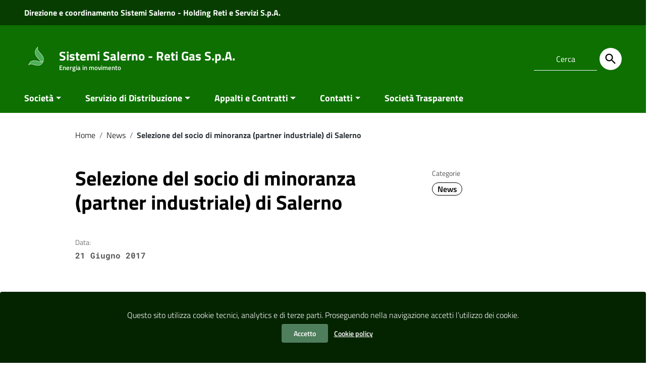

--- FILE ---
content_type: text/html; charset=UTF-8
request_url: https://retigas.grupposistemisalerno.it/selezione-del-socio-di-minoranza-partner-industriale-di-salerno/
body_size: 16967
content:
<!doctype html>
<html lang="it-IT">
<head>
    <meta http-equiv="X-UA-Compatible" content="IE=edge; text/html; charset=UTF-8" />
    <meta name="viewport" content="width=device-width, initial-scale=1">
    
        <meta name="keywords" content="Sistemi Salerno Reti Gas">
        
        <meta name="description" content="Sistemi Salerno Reti Gas">
    
    <title>Selezione del socio di minoranza (partner industriale) di Salerno &#8211; Sistemi Salerno &#8211; Reti Gas S.p.A.</title>
<meta name='robots' content='max-image-preview:large' />
	<style>img:is([sizes="auto" i], [sizes^="auto," i]) { contain-intrinsic-size: 3000px 1500px }</style>
	<link rel="alternate" type="application/rss+xml" title="Sistemi Salerno - Reti Gas S.p.A. &raquo; Feed" href="https://retigas.grupposistemisalerno.it/feed/" />
<link rel="alternate" type="application/rss+xml" title="Sistemi Salerno - Reti Gas S.p.A. &raquo; Feed dei commenti" href="https://retigas.grupposistemisalerno.it/comments/feed/" />
<link rel="alternate" type="application/rss+xml" title="Sistemi Salerno - Reti Gas S.p.A. &raquo; Selezione del socio di minoranza (partner industriale) di Salerno Feed dei commenti" href="https://retigas.grupposistemisalerno.it/selezione-del-socio-di-minoranza-partner-industriale-di-salerno/feed/" />
<script type="text/javascript">
/* <![CDATA[ */
window._wpemojiSettings = {"baseUrl":"https:\/\/s.w.org\/images\/core\/emoji\/16.0.1\/72x72\/","ext":".png","svgUrl":"https:\/\/s.w.org\/images\/core\/emoji\/16.0.1\/svg\/","svgExt":".svg","source":{"concatemoji":"https:\/\/retigas.grupposistemisalerno.it\/wp-includes\/js\/wp-emoji-release.min.js?ver=6.8.3"}};
/*! This file is auto-generated */
!function(s,n){var o,i,e;function c(e){try{var t={supportTests:e,timestamp:(new Date).valueOf()};sessionStorage.setItem(o,JSON.stringify(t))}catch(e){}}function p(e,t,n){e.clearRect(0,0,e.canvas.width,e.canvas.height),e.fillText(t,0,0);var t=new Uint32Array(e.getImageData(0,0,e.canvas.width,e.canvas.height).data),a=(e.clearRect(0,0,e.canvas.width,e.canvas.height),e.fillText(n,0,0),new Uint32Array(e.getImageData(0,0,e.canvas.width,e.canvas.height).data));return t.every(function(e,t){return e===a[t]})}function u(e,t){e.clearRect(0,0,e.canvas.width,e.canvas.height),e.fillText(t,0,0);for(var n=e.getImageData(16,16,1,1),a=0;a<n.data.length;a++)if(0!==n.data[a])return!1;return!0}function f(e,t,n,a){switch(t){case"flag":return n(e,"\ud83c\udff3\ufe0f\u200d\u26a7\ufe0f","\ud83c\udff3\ufe0f\u200b\u26a7\ufe0f")?!1:!n(e,"\ud83c\udde8\ud83c\uddf6","\ud83c\udde8\u200b\ud83c\uddf6")&&!n(e,"\ud83c\udff4\udb40\udc67\udb40\udc62\udb40\udc65\udb40\udc6e\udb40\udc67\udb40\udc7f","\ud83c\udff4\u200b\udb40\udc67\u200b\udb40\udc62\u200b\udb40\udc65\u200b\udb40\udc6e\u200b\udb40\udc67\u200b\udb40\udc7f");case"emoji":return!a(e,"\ud83e\udedf")}return!1}function g(e,t,n,a){var r="undefined"!=typeof WorkerGlobalScope&&self instanceof WorkerGlobalScope?new OffscreenCanvas(300,150):s.createElement("canvas"),o=r.getContext("2d",{willReadFrequently:!0}),i=(o.textBaseline="top",o.font="600 32px Arial",{});return e.forEach(function(e){i[e]=t(o,e,n,a)}),i}function t(e){var t=s.createElement("script");t.src=e,t.defer=!0,s.head.appendChild(t)}"undefined"!=typeof Promise&&(o="wpEmojiSettingsSupports",i=["flag","emoji"],n.supports={everything:!0,everythingExceptFlag:!0},e=new Promise(function(e){s.addEventListener("DOMContentLoaded",e,{once:!0})}),new Promise(function(t){var n=function(){try{var e=JSON.parse(sessionStorage.getItem(o));if("object"==typeof e&&"number"==typeof e.timestamp&&(new Date).valueOf()<e.timestamp+604800&&"object"==typeof e.supportTests)return e.supportTests}catch(e){}return null}();if(!n){if("undefined"!=typeof Worker&&"undefined"!=typeof OffscreenCanvas&&"undefined"!=typeof URL&&URL.createObjectURL&&"undefined"!=typeof Blob)try{var e="postMessage("+g.toString()+"("+[JSON.stringify(i),f.toString(),p.toString(),u.toString()].join(",")+"));",a=new Blob([e],{type:"text/javascript"}),r=new Worker(URL.createObjectURL(a),{name:"wpTestEmojiSupports"});return void(r.onmessage=function(e){c(n=e.data),r.terminate(),t(n)})}catch(e){}c(n=g(i,f,p,u))}t(n)}).then(function(e){for(var t in e)n.supports[t]=e[t],n.supports.everything=n.supports.everything&&n.supports[t],"flag"!==t&&(n.supports.everythingExceptFlag=n.supports.everythingExceptFlag&&n.supports[t]);n.supports.everythingExceptFlag=n.supports.everythingExceptFlag&&!n.supports.flag,n.DOMReady=!1,n.readyCallback=function(){n.DOMReady=!0}}).then(function(){return e}).then(function(){var e;n.supports.everything||(n.readyCallback(),(e=n.source||{}).concatemoji?t(e.concatemoji):e.wpemoji&&e.twemoji&&(t(e.twemoji),t(e.wpemoji)))}))}((window,document),window._wpemojiSettings);
/* ]]> */
</script>
<style id='wp-emoji-styles-inline-css' type='text/css'>

	img.wp-smiley, img.emoji {
		display: inline !important;
		border: none !important;
		box-shadow: none !important;
		height: 1em !important;
		width: 1em !important;
		margin: 0 0.07em !important;
		vertical-align: -0.1em !important;
		background: none !important;
		padding: 0 !important;
	}
</style>
<link rel='stylesheet' id='wp-block-library-css' href='https://retigas.grupposistemisalerno.it/wp-includes/css/dist/block-library/style.min.css?ver=6.8.3' type='text/css' media='all' />
<style id='wp-block-library-theme-inline-css' type='text/css'>
.wp-block-audio :where(figcaption){color:#555;font-size:13px;text-align:center}.is-dark-theme .wp-block-audio :where(figcaption){color:#ffffffa6}.wp-block-audio{margin:0 0 1em}.wp-block-code{border:1px solid #ccc;border-radius:4px;font-family:Menlo,Consolas,monaco,monospace;padding:.8em 1em}.wp-block-embed :where(figcaption){color:#555;font-size:13px;text-align:center}.is-dark-theme .wp-block-embed :where(figcaption){color:#ffffffa6}.wp-block-embed{margin:0 0 1em}.blocks-gallery-caption{color:#555;font-size:13px;text-align:center}.is-dark-theme .blocks-gallery-caption{color:#ffffffa6}:root :where(.wp-block-image figcaption){color:#555;font-size:13px;text-align:center}.is-dark-theme :root :where(.wp-block-image figcaption){color:#ffffffa6}.wp-block-image{margin:0 0 1em}.wp-block-pullquote{border-bottom:4px solid;border-top:4px solid;color:currentColor;margin-bottom:1.75em}.wp-block-pullquote cite,.wp-block-pullquote footer,.wp-block-pullquote__citation{color:currentColor;font-size:.8125em;font-style:normal;text-transform:uppercase}.wp-block-quote{border-left:.25em solid;margin:0 0 1.75em;padding-left:1em}.wp-block-quote cite,.wp-block-quote footer{color:currentColor;font-size:.8125em;font-style:normal;position:relative}.wp-block-quote:where(.has-text-align-right){border-left:none;border-right:.25em solid;padding-left:0;padding-right:1em}.wp-block-quote:where(.has-text-align-center){border:none;padding-left:0}.wp-block-quote.is-large,.wp-block-quote.is-style-large,.wp-block-quote:where(.is-style-plain){border:none}.wp-block-search .wp-block-search__label{font-weight:700}.wp-block-search__button{border:1px solid #ccc;padding:.375em .625em}:where(.wp-block-group.has-background){padding:1.25em 2.375em}.wp-block-separator.has-css-opacity{opacity:.4}.wp-block-separator{border:none;border-bottom:2px solid;margin-left:auto;margin-right:auto}.wp-block-separator.has-alpha-channel-opacity{opacity:1}.wp-block-separator:not(.is-style-wide):not(.is-style-dots){width:100px}.wp-block-separator.has-background:not(.is-style-dots){border-bottom:none;height:1px}.wp-block-separator.has-background:not(.is-style-wide):not(.is-style-dots){height:2px}.wp-block-table{margin:0 0 1em}.wp-block-table td,.wp-block-table th{word-break:normal}.wp-block-table :where(figcaption){color:#555;font-size:13px;text-align:center}.is-dark-theme .wp-block-table :where(figcaption){color:#ffffffa6}.wp-block-video :where(figcaption){color:#555;font-size:13px;text-align:center}.is-dark-theme .wp-block-video :where(figcaption){color:#ffffffa6}.wp-block-video{margin:0 0 1em}:root :where(.wp-block-template-part.has-background){margin-bottom:0;margin-top:0;padding:1.25em 2.375em}
</style>
<style id='classic-theme-styles-inline-css' type='text/css'>
/*! This file is auto-generated */
.wp-block-button__link{color:#fff;background-color:#32373c;border-radius:9999px;box-shadow:none;text-decoration:none;padding:calc(.667em + 2px) calc(1.333em + 2px);font-size:1.125em}.wp-block-file__button{background:#32373c;color:#fff;text-decoration:none}
</style>
<link rel='stylesheet' id='at-sezioni-block-style-css' href='https://retigas.grupposistemisalerno.it/wp-content/plugins/amministrazione-trasparente/includes/css/gutenberg-page-widget.css?ver=1751352889' type='text/css' media='all' />
<style id='global-styles-inline-css' type='text/css'>
:root{--wp--preset--aspect-ratio--square: 1;--wp--preset--aspect-ratio--4-3: 4/3;--wp--preset--aspect-ratio--3-4: 3/4;--wp--preset--aspect-ratio--3-2: 3/2;--wp--preset--aspect-ratio--2-3: 2/3;--wp--preset--aspect-ratio--16-9: 16/9;--wp--preset--aspect-ratio--9-16: 9/16;--wp--preset--color--black: #000000;--wp--preset--color--cyan-bluish-gray: #abb8c3;--wp--preset--color--white: #ffffff;--wp--preset--color--pale-pink: #f78da7;--wp--preset--color--vivid-red: #cf2e2e;--wp--preset--color--luminous-vivid-orange: #ff6900;--wp--preset--color--luminous-vivid-amber: #fcb900;--wp--preset--color--light-green-cyan: #7bdcb5;--wp--preset--color--vivid-green-cyan: #00d084;--wp--preset--color--pale-cyan-blue: #8ed1fc;--wp--preset--color--vivid-cyan-blue: #0693e3;--wp--preset--color--vivid-purple: #9b51e0;--wp--preset--color--colore-nero: #000;--wp--preset--color--colore-bianco: #fff;--wp--preset--color--colore-primario: #0d7000;--wp--preset--color--colore-primario-chiaro: #29C115;--wp--preset--color--colore-primario-scuro: #000000;--wp--preset--color--colore-complementare: #F28FFF;--wp--preset--gradient--vivid-cyan-blue-to-vivid-purple: linear-gradient(135deg,rgba(6,147,227,1) 0%,rgb(155,81,224) 100%);--wp--preset--gradient--light-green-cyan-to-vivid-green-cyan: linear-gradient(135deg,rgb(122,220,180) 0%,rgb(0,208,130) 100%);--wp--preset--gradient--luminous-vivid-amber-to-luminous-vivid-orange: linear-gradient(135deg,rgba(252,185,0,1) 0%,rgba(255,105,0,1) 100%);--wp--preset--gradient--luminous-vivid-orange-to-vivid-red: linear-gradient(135deg,rgba(255,105,0,1) 0%,rgb(207,46,46) 100%);--wp--preset--gradient--very-light-gray-to-cyan-bluish-gray: linear-gradient(135deg,rgb(238,238,238) 0%,rgb(169,184,195) 100%);--wp--preset--gradient--cool-to-warm-spectrum: linear-gradient(135deg,rgb(74,234,220) 0%,rgb(151,120,209) 20%,rgb(207,42,186) 40%,rgb(238,44,130) 60%,rgb(251,105,98) 80%,rgb(254,248,76) 100%);--wp--preset--gradient--blush-light-purple: linear-gradient(135deg,rgb(255,206,236) 0%,rgb(152,150,240) 100%);--wp--preset--gradient--blush-bordeaux: linear-gradient(135deg,rgb(254,205,165) 0%,rgb(254,45,45) 50%,rgb(107,0,62) 100%);--wp--preset--gradient--luminous-dusk: linear-gradient(135deg,rgb(255,203,112) 0%,rgb(199,81,192) 50%,rgb(65,88,208) 100%);--wp--preset--gradient--pale-ocean: linear-gradient(135deg,rgb(255,245,203) 0%,rgb(182,227,212) 50%,rgb(51,167,181) 100%);--wp--preset--gradient--electric-grass: linear-gradient(135deg,rgb(202,248,128) 0%,rgb(113,206,126) 100%);--wp--preset--gradient--midnight: linear-gradient(135deg,rgb(2,3,129) 0%,rgb(40,116,252) 100%);--wp--preset--font-size--small: 13px;--wp--preset--font-size--medium: 20px;--wp--preset--font-size--large: 36px;--wp--preset--font-size--x-large: 42px;--wp--preset--spacing--20: 0.44rem;--wp--preset--spacing--30: 0.67rem;--wp--preset--spacing--40: 1rem;--wp--preset--spacing--50: 1.5rem;--wp--preset--spacing--60: 2.25rem;--wp--preset--spacing--70: 3.38rem;--wp--preset--spacing--80: 5.06rem;--wp--preset--shadow--natural: 6px 6px 9px rgba(0, 0, 0, 0.2);--wp--preset--shadow--deep: 12px 12px 50px rgba(0, 0, 0, 0.4);--wp--preset--shadow--sharp: 6px 6px 0px rgba(0, 0, 0, 0.2);--wp--preset--shadow--outlined: 6px 6px 0px -3px rgba(255, 255, 255, 1), 6px 6px rgba(0, 0, 0, 1);--wp--preset--shadow--crisp: 6px 6px 0px rgba(0, 0, 0, 1);}:where(.is-layout-flex){gap: 0.5em;}:where(.is-layout-grid){gap: 0.5em;}body .is-layout-flex{display: flex;}.is-layout-flex{flex-wrap: wrap;align-items: center;}.is-layout-flex > :is(*, div){margin: 0;}body .is-layout-grid{display: grid;}.is-layout-grid > :is(*, div){margin: 0;}:where(.wp-block-columns.is-layout-flex){gap: 2em;}:where(.wp-block-columns.is-layout-grid){gap: 2em;}:where(.wp-block-post-template.is-layout-flex){gap: 1.25em;}:where(.wp-block-post-template.is-layout-grid){gap: 1.25em;}.has-black-color{color: var(--wp--preset--color--black) !important;}.has-cyan-bluish-gray-color{color: var(--wp--preset--color--cyan-bluish-gray) !important;}.has-white-color{color: var(--wp--preset--color--white) !important;}.has-pale-pink-color{color: var(--wp--preset--color--pale-pink) !important;}.has-vivid-red-color{color: var(--wp--preset--color--vivid-red) !important;}.has-luminous-vivid-orange-color{color: var(--wp--preset--color--luminous-vivid-orange) !important;}.has-luminous-vivid-amber-color{color: var(--wp--preset--color--luminous-vivid-amber) !important;}.has-light-green-cyan-color{color: var(--wp--preset--color--light-green-cyan) !important;}.has-vivid-green-cyan-color{color: var(--wp--preset--color--vivid-green-cyan) !important;}.has-pale-cyan-blue-color{color: var(--wp--preset--color--pale-cyan-blue) !important;}.has-vivid-cyan-blue-color{color: var(--wp--preset--color--vivid-cyan-blue) !important;}.has-vivid-purple-color{color: var(--wp--preset--color--vivid-purple) !important;}.has-black-background-color{background-color: var(--wp--preset--color--black) !important;}.has-cyan-bluish-gray-background-color{background-color: var(--wp--preset--color--cyan-bluish-gray) !important;}.has-white-background-color{background-color: var(--wp--preset--color--white) !important;}.has-pale-pink-background-color{background-color: var(--wp--preset--color--pale-pink) !important;}.has-vivid-red-background-color{background-color: var(--wp--preset--color--vivid-red) !important;}.has-luminous-vivid-orange-background-color{background-color: var(--wp--preset--color--luminous-vivid-orange) !important;}.has-luminous-vivid-amber-background-color{background-color: var(--wp--preset--color--luminous-vivid-amber) !important;}.has-light-green-cyan-background-color{background-color: var(--wp--preset--color--light-green-cyan) !important;}.has-vivid-green-cyan-background-color{background-color: var(--wp--preset--color--vivid-green-cyan) !important;}.has-pale-cyan-blue-background-color{background-color: var(--wp--preset--color--pale-cyan-blue) !important;}.has-vivid-cyan-blue-background-color{background-color: var(--wp--preset--color--vivid-cyan-blue) !important;}.has-vivid-purple-background-color{background-color: var(--wp--preset--color--vivid-purple) !important;}.has-black-border-color{border-color: var(--wp--preset--color--black) !important;}.has-cyan-bluish-gray-border-color{border-color: var(--wp--preset--color--cyan-bluish-gray) !important;}.has-white-border-color{border-color: var(--wp--preset--color--white) !important;}.has-pale-pink-border-color{border-color: var(--wp--preset--color--pale-pink) !important;}.has-vivid-red-border-color{border-color: var(--wp--preset--color--vivid-red) !important;}.has-luminous-vivid-orange-border-color{border-color: var(--wp--preset--color--luminous-vivid-orange) !important;}.has-luminous-vivid-amber-border-color{border-color: var(--wp--preset--color--luminous-vivid-amber) !important;}.has-light-green-cyan-border-color{border-color: var(--wp--preset--color--light-green-cyan) !important;}.has-vivid-green-cyan-border-color{border-color: var(--wp--preset--color--vivid-green-cyan) !important;}.has-pale-cyan-blue-border-color{border-color: var(--wp--preset--color--pale-cyan-blue) !important;}.has-vivid-cyan-blue-border-color{border-color: var(--wp--preset--color--vivid-cyan-blue) !important;}.has-vivid-purple-border-color{border-color: var(--wp--preset--color--vivid-purple) !important;}.has-vivid-cyan-blue-to-vivid-purple-gradient-background{background: var(--wp--preset--gradient--vivid-cyan-blue-to-vivid-purple) !important;}.has-light-green-cyan-to-vivid-green-cyan-gradient-background{background: var(--wp--preset--gradient--light-green-cyan-to-vivid-green-cyan) !important;}.has-luminous-vivid-amber-to-luminous-vivid-orange-gradient-background{background: var(--wp--preset--gradient--luminous-vivid-amber-to-luminous-vivid-orange) !important;}.has-luminous-vivid-orange-to-vivid-red-gradient-background{background: var(--wp--preset--gradient--luminous-vivid-orange-to-vivid-red) !important;}.has-very-light-gray-to-cyan-bluish-gray-gradient-background{background: var(--wp--preset--gradient--very-light-gray-to-cyan-bluish-gray) !important;}.has-cool-to-warm-spectrum-gradient-background{background: var(--wp--preset--gradient--cool-to-warm-spectrum) !important;}.has-blush-light-purple-gradient-background{background: var(--wp--preset--gradient--blush-light-purple) !important;}.has-blush-bordeaux-gradient-background{background: var(--wp--preset--gradient--blush-bordeaux) !important;}.has-luminous-dusk-gradient-background{background: var(--wp--preset--gradient--luminous-dusk) !important;}.has-pale-ocean-gradient-background{background: var(--wp--preset--gradient--pale-ocean) !important;}.has-electric-grass-gradient-background{background: var(--wp--preset--gradient--electric-grass) !important;}.has-midnight-gradient-background{background: var(--wp--preset--gradient--midnight) !important;}.has-small-font-size{font-size: var(--wp--preset--font-size--small) !important;}.has-medium-font-size{font-size: var(--wp--preset--font-size--medium) !important;}.has-large-font-size{font-size: var(--wp--preset--font-size--large) !important;}.has-x-large-font-size{font-size: var(--wp--preset--font-size--x-large) !important;}
:where(.wp-block-post-template.is-layout-flex){gap: 1.25em;}:where(.wp-block-post-template.is-layout-grid){gap: 1.25em;}
:where(.wp-block-columns.is-layout-flex){gap: 2em;}:where(.wp-block-columns.is-layout-grid){gap: 2em;}
:root :where(.wp-block-pullquote){font-size: 1.5em;line-height: 1.6;}
</style>
<link rel='stylesheet' id='parent-style-css' href='https://retigas.grupposistemisalerno.it/wp-content/themes/italiawp2/style.css?ver=6.8.3' type='text/css' media='all' />
<link rel='stylesheet' id='italiawp2_fonts-css' href='https://retigas.grupposistemisalerno.it/wp-content/themes/italiawp2/inc/fonts.css?ver=6.8.3' type='text/css' media='all' />
<link rel='stylesheet' id='italiawp2-style-css' href='https://retigas.grupposistemisalerno.it/wp-content/themes/italiawp2-child/style.css?ver=6.8.3' type='text/css' media='all' />
<link rel='stylesheet' id='italiawp2-bootstrap-italia.min-css' href='https://retigas.grupposistemisalerno.it/wp-content/themes/italiawp2/static/css/bootstrap-italia.min.css?ver=6.8.3' type='text/css' media='all' />
<link rel='stylesheet' id='italiawp2-owl.carousel.min-css' href='https://retigas.grupposistemisalerno.it/wp-content/themes/italiawp2/static/css/owl.carousel.min.css?ver=6.8.3' type='text/css' media='all' />
<link rel='stylesheet' id='italiawp2-owl.theme.default.min-css' href='https://retigas.grupposistemisalerno.it/wp-content/themes/italiawp2/static/css/owl.theme.default.min.css?ver=6.8.3' type='text/css' media='all' />
<link rel='stylesheet' id='italiawp2-home-css' href='https://retigas.grupposistemisalerno.it/wp-content/themes/italiawp2/static/css/home.css?ver=6.8.3' type='text/css' media='all' />
<link rel='stylesheet' id='italiawp2-sezioni-css' href='https://retigas.grupposistemisalerno.it/wp-content/themes/italiawp2/static/css/sezioni.css?ver=6.8.3' type='text/css' media='all' />
<link rel='stylesheet' id='italiawp2-interne-css' href='https://retigas.grupposistemisalerno.it/wp-content/themes/italiawp2/static/css/interne.css?ver=6.8.3' type='text/css' media='all' />
<link rel='stylesheet' id='italiawp2-jquery-ui-css' href='https://retigas.grupposistemisalerno.it/wp-content/themes/italiawp2/static/css/jquery-ui.css?ver=6.8.3' type='text/css' media='all' />
<link rel='stylesheet' id='italiawp2-tema-css' href='https://retigas.grupposistemisalerno.it/wp-content/themes/italiawp2/static/css/tema.css?ver=6.8.3' type='text/css' media='all' />
<link rel='stylesheet' id='italiawp2-magnific-popup/magnific-popup-css' href='https://retigas.grupposistemisalerno.it/wp-content/themes/italiawp2/inc/magnific-popup/magnific-popup.css?ver=6.8.3' type='text/css' media='all' />
<link rel='stylesheet' id='italiawp2-gutenberg-css' href='https://retigas.grupposistemisalerno.it/wp-content/themes/italiawp2/inc/gutenberg.css?ver=6.8.3' type='text/css' media='all' />
<link rel='stylesheet' id='italiawp2-leaflet-css' href='https://retigas.grupposistemisalerno.it/wp-content/themes/italiawp2/static/css/leaflet.css?ver=6.8.3' type='text/css' media='all' />
<link rel='stylesheet' id='italiawp2_adjustments_css-css' href='https://retigas.grupposistemisalerno.it/wp-content/themes/italiawp2/inc/adjustments.css?ver=6.8.3' type='text/css' media='all' />
<script type="text/javascript" id="jquery-core-js-extra">
/* <![CDATA[ */
var SDT_DATA = {"ajaxurl":"https:\/\/retigas.grupposistemisalerno.it\/wp-admin\/admin-ajax.php","siteUrl":"https:\/\/retigas.grupposistemisalerno.it\/","pluginsUrl":"https:\/\/retigas.grupposistemisalerno.it\/wp-content\/plugins","isAdmin":""};
/* ]]> */
</script>
<script type="text/javascript" src="https://retigas.grupposistemisalerno.it/wp-includes/js/jquery/jquery.min.js?ver=3.7.1" id="jquery-core-js"></script>
<script type="text/javascript" src="https://retigas.grupposistemisalerno.it/wp-includes/js/jquery/jquery-migrate.min.js?ver=3.4.1" id="jquery-migrate-js"></script>
<script type="text/javascript" src="https://retigas.grupposistemisalerno.it/wp-content/themes/italiawp2/static/js/modernizr.js?ver=6.8.3" id="modernizr-js"></script>
<script type="text/javascript" src="https://retigas.grupposistemisalerno.it/wp-content/themes/italiawp2/static/js/leaflet.js?ver=6.8.3" id="leaflet-js"></script>
<script type="text/javascript" src="https://retigas.grupposistemisalerno.it/wp-content/themes/italiawp2/inc/pre-scripts.js?ver=6.8.3" id="italiawp2-pre-scripts-js"></script>
<link rel="https://api.w.org/" href="https://retigas.grupposistemisalerno.it/wp-json/" /><link rel="alternate" title="JSON" type="application/json" href="https://retigas.grupposistemisalerno.it/wp-json/wp/v2/posts/1272" /><link rel="canonical" href="https://retigas.grupposistemisalerno.it/selezione-del-socio-di-minoranza-partner-industriale-di-salerno/" />
<link rel='shortlink' href='https://retigas.grupposistemisalerno.it/?p=1272' />
<link rel="alternate" title="oEmbed (JSON)" type="application/json+oembed" href="https://retigas.grupposistemisalerno.it/wp-json/oembed/1.0/embed?url=https%3A%2F%2Fretigas.grupposistemisalerno.it%2Fselezione-del-socio-di-minoranza-partner-industriale-di-salerno%2F" />
<link rel="alternate" title="oEmbed (XML)" type="text/xml+oembed" href="https://retigas.grupposistemisalerno.it/wp-json/oembed/1.0/embed?url=https%3A%2F%2Fretigas.grupposistemisalerno.it%2Fselezione-del-socio-di-minoranza-partner-industriale-di-salerno%2F&#038;format=xml" />
    <!-- Custom <head> content -->
<link rel="icon" href="https://retigas.grupposistemisalerno.it/wp-content/uploads/2022/05/logoGSSR-66x66.png" sizes="32x32" />
<link rel="icon" href="https://retigas.grupposistemisalerno.it/wp-content/uploads/2022/05/logoGSSR.png" sizes="192x192" />
<link rel="apple-touch-icon" href="https://retigas.grupposistemisalerno.it/wp-content/uploads/2022/05/logoGSSR.png" />
<meta name="msapplication-TileImage" content="https://retigas.grupposistemisalerno.it/wp-content/uploads/2022/05/logoGSSR.png" />
<style>.u-color-black{color:#000 !important}
.u-background-black{background-color:#000 !important}
.u-color-white,.Bullets>li:before,.Footer,.Footer-blockTitle,.Footer-subTitle,.Form-input.Form-input:focus+[role=tooltip],.Linklist-link.Linklist-link--lev1,.Linklist-link.Linklist-link--lev1:hover,.Megamenu--default .Megamenu-item>a,.ScrollTop,.ScrollTop-icon,.Share-reveal>a>span,.Share-revealIcon,.Share>ul>li,.Share>ul>li>a,.Spid-button,.Footer-block li,.Footer-subBlock,#footer .wp-calendar-table,#footer .wp-block-calendar table tbody{color:#fff !important}
.u-background-white,.Megamenu--default .Megamenu-subnav,.Skiplinks>li>a,.Spid-menu{background-color:#fff !important}
.u-color-grey-10,.Footer-block address{color:#f5f5f0 !important}
.u-background-grey-10,.Spid-idp:hover{background-color:#f5f5f0 !important}
.u-color-grey-15{color:#f6f9fc !important}
.u-background-grey-15{background-color:#f6f9fc !important}
.u-color-grey-20{color:#eee !important}
.u-background-grey-20,.Hero-content,.Share-reveal,.Share-revealIcon.is-open,.Treeview--default li[aria-expanded=true] li a,.Treeview--default li[aria-expanded=true] li a:hover,#menu-sinistro .menu-separatore{background-color:#eee !important}
.u-color-grey-30,.Accordion--default .Accordion-header,.Accordion--plus .Accordion-header,.Linklist,.Linklist li,.Timeline{color:#ddd !important}
.u-background-grey-30,.Treeview--default li[aria-expanded=true] li li a,.Treeview--default li[aria-expanded=true] li li a:hover{background-color:#ddd !important}
.Accordion--default .Accordion-header,.Accordion--plus .Accordion-header,.Footer-block li,.Footer-links,.Footer-subBlock,.Leads-link,.Linklist li,.u-border-top-xxs{border-color:#ddd !important}
.u-color-grey-40,.Megamenu--default .Megamenu-subnavGroup{color:#a5abb0 !important}
.u-background-grey-40{background-color:#a5abb0 !important}
.u-color-grey-50,.Megamenu--default .Megamenu-subnavGroup>li,.Share-revealText{color:#5a6772 !important}
.u-background-grey-50{background-color:#5a6772 !important}
.u-color-grey-60{color:#444e57 !important}
.u-background-grey-60,#articolo-dettaglio-testo .galleriasfondo{background-color:#444e57 !important}
.u-color-grey-80,.Megamenu--default .Megamenu-subnavGroup>li>ul>li>ul>li>a,.Megamenu--default .Megamenu-subnavGroup>li>ul>li a,#menu-sinistro h4.dropdown,#briciole .breadcrumb .breadcrumb-item.active,label{color:#30373d !important}
.u-background-grey-80,.Form-input.Form-input:focus+[role=tooltip],.Header-banner{background-color:#30373d !important}
.u-color-grey-90{color:#1c2024 !important}
.u-background-grey-90{background-color:#1c2024 !important}
.u-color-teal-30{color:#00c5ca !important}
.u-background-teal-30{background-color:#00c5ca !important}
.u-color-teal-50{color:#65dcdf !important}
.u-background-teal-50{background-color:#65dcdf !important}
.u-color-teal-70{color:#004a4d !important}
.u-background-teal-70{background-color:#004a4d !important}
.u-color-5{color:#9CDB94 !important}
.u-background-5,.Accordion--default .Accordion-header:hover,.Accordion--plus .Accordion-header:hover,.Linklist a:hover{background-color:#9CDB94 !important}
.u-color-10,#footer,#footer .postFooter,#footer label,#footer caption,#footer .wp-calendar-table th,#footer .wp-block-calendar th,table#wp-calendar a,.wp-block-calendar a{color:#71D864 !important}
#footer .footer-list .icon{fill:#71D864}
.u-background-10,.Linklist-link.Linklist-link--lev3{background-color:#71D864 !important}
#footer h4,#footer .postFooter{border-color:#71D864 !important}
.u-background-20,.Linklist-link.Linklist-link--lev2,.Linklist-link.Linklist-link--lev2:hover{background-color:#43DA2F !important}
.u-color-20{color:#43DA2F !important}
.u-color-30,.has-colore-primario-chiaro-color{color:#29C115 !important}
.u-background-30,.has-colore-primario-chiaro-background-color{background-color:#29C115 !important}
.u-color-40,.Header-owner{color:#1B8D0B !important}
.u-background-40,.Megamenu--default{background-color:#1B8D0B !important}
.u-color-50,.Accordion--default .Accordion-link,.Accordion--plus .Accordion-link,.ErrorPage-subtitle,.ErrorPage-title,.Header-language-other a,.Linklist-link,.Linklist a,.Share-revealIcon.is-open,.Skiplinks>li>a,.Header-socialIcons [class*=" Icon-"],.Header-socialIcons [class^=Icon-],.has-colore-primario-color,.tutte{color:#0d7000 !important}
.chip.chip-primary,.chip.chip-primary>.chip-label,.scheda-argomento-lista-testo a,.articolo-paragrafi a,#articolo-dettaglio-testo .scheda-allegato h4 a,#articolo-dettaglio-testo .scheda-ufficio-contatti h4 a,.card .card-body a h5.card-title{color:#0d7000}
.chip.chip-primary,.chip.chip-primary:hover{border-color:#0d7000}
.btn-primary,.btn-outline-primary{border-color:#0d7000 !important}
.btn-outline-primary{-webkit-box-shadow:inset 0 0 0 1px #0d7000;box-shadow:inset 0 0 0 1px #0d7000}
.chip.chip-primary:hover{background-color:#0d7000}
.u-background-50,.Header-navbar,.Bullets>li:before,.Share-revealIcon,.Share>ul>li,.Header-searchTrigger button,.has-colore-primario-background-color,.flag-icon,.btn-primary{background-color:#0d7000 !important}
.tutte svg.icon,#articolo-dettaglio-testo .scheda-allegato svg.icon,.scheda-allegato svg.icon{fill:#0d7000 !important}
.u-color-60,.Header-banner{color:#0A5700 !important}
.u-background-60{background-color:#0A5700 !important}
.u-color-70{color:#073D00 !important}
.u-background-70,.push-body-toright .body_wrapper,.push-body-toright .body_wrapper .preheader{background-color:#073D00 !important}
.u-color-80,.Button--info{color:#042400 !important}
.u-background-80{background-color:#042400 !important}
input[type="date"],input[type="datetime-local"],input[type="email"],input[type="number"],input[type="password"],input[type="search"],input[type="tel"],input[type="text"],input[type="time"],input[type="url"],textarea{border-color:#042400 !important}
#mainheader .preheader .accedi{border-color:transparent}
.u-color-90{color:#010A00 !important}
.dropdown-item{color:#010A00}
.u-background-90,.Linklist-link.Linklist-link--lev1,.Linklist-link.Linklist-link--lev1:hover,.btn-primary:hover{background-color:#010A00 !important}
.btn-primary:hover,.btn-outline-primary:hover{border-color:#010A00 !important}
.btn-outline-primary:hover{-webkit-box-shadow:inset 0 0 0 1px #010A00;box-shadow:inset 0 0 0 1px #010A00}
.u-color-95,#intro .titolo-sezione h2,#intro-argomenti .titolo-sezione h2,#introricerca .titolo-sezione h2,#intro-sititematici .titolo-sezione h2,#briciole a,.Linklist-link.Linklist-link--lev2,.Linklist-link.Linklist-link--lev2:hover,.Linklist-link.Linklist-link--lev3,.Linklist a:hover,.Megamenu--default .Megamenu-subnavGroup>li>a,.Treeview--default li[aria-expanded=true] li a,.Treeview--default li[aria-expanded=true] li a:hover,.Treeview--default li[aria-expanded=true] li li a,.Treeview--default li[aria-expanded=true] li li a:hover,#wp-calendar a,.Footer-socialIcons [class*=Icon-],.Footer-socialIcons [class^=Icon-],.Button--default,.has-colore-primario-scuro-color,.scheda .scheda-testo h4 a,.scheda .scheda-testo h4 a:not([href]):not([tabindex]),.scheda .scheda-testo h4 a:not([href]):not([tabindex]):focus,.scheda .scheda-testo h4 a:not([href]):not([tabindex]):hover,.form-group input,.form-group optgroup,.form-group textarea{color:#000000 !important}
.articolo-paragrafi a:hover,.novita-testo h2 a,.scheda .scheda-testo-small h4 a,.scheda .scheda-icona-small a,.cbp-spmenu .logotxt-burger a,.navmenu li a,.utilitymobile li a,.socialmobile .small,#mainheader .p_cercaMobile input[type=text],#menu-sinistro #lista-paragrafi .list-group-item,#menu-sinistro .lista-paragrafi .list-group-item,.dropdown-item:focus,.dropdown-item:hover,.navmenu>li.open ul li a,.navmenu>li.open ul li a:hover,.navmenu>li.open ul>li.open>a,.navmenu a,.navmenu li>a>span,.navmenu li>a:hover>span,.italiawp2-sidebar .cerca input,section .pagination .page-item .page-link,section .pagination .page-item .page-numbers,section .pagination .page-item .page-link,section .pagination .page-item .page-links{color:#000000}
#mainheader .p_cercaMobile input[type=text]::placeholder,.italiawp2-sidebar .cerca input::placeholder{color:#000000;opacity:1}
#mainheader .p_cercaMobile input[type=text]:-ms-input-placeholder,.italiawp2-sidebar .cerca input:-ms-input-placeholder{color:#000000}
#mainheader .p_cercaMobile input[type=text]::-ms-input-placeholder,.italiawp2-sidebar .cerca input::-ms-input-placeholder{color:#000000}
.italiawp2-sidebar .cerca input,#mainheader .p_cercaMobile input[type=text]{border-color:#000000 !important}
.argomenti .badge-argomenti,.scheda-news .scheda-argomenti .badge-argomenti{color:#000000;border-color:#000000}
.socialmobile a svg.icon,#mainheader .btn-cerca svg.icon,.articolo-paragrafi .icon-external-link,#menu-sinistro .icon,section .pagination .page-item .page-link svg.icon,section .pagination .page-item .page-numbers svg.icon{fill:#000000}
#mainheader .p_cercaMobile .btn-cerca svg.icon{fill:#000000 !important}
.argomenti a.badge-argomenti:hover,.italiawp2-sidebar .btn-cerca,.italiawp2-sidebar .wp-block-search__button,.scheda-news .scheda-argomenti a.badge-argomenti:hover{background-color:#000000}
.u-background-95,.ScrollTop,.mfp-bg,mfp-img,.Footer .Form-input:not(.is-disabled),.Footer .Form-input:not(:disabled),.has-colore-primario-scuro-background-color{background-color:#000000 !important}
.u-backround-none{background-color:transparent !important}
.u-color-compl,.has-colore-complementare-color,#mainheader .social a:hover,#mainheader .preheader .accedi .btn-accedi:hover span,.socialmobile a:hover{color:#F28FFF !important}
#mainheader .preheader .accedi .btn-accedi:hover svg.icon,#mainheader .social a:hover svg.icon,.socialmobile a:hover svg.icon{fill:#F28FFF !important}
.u-background-compl,.has-colore-complementare-background-color,#mainheader .btn-cerca:hover,#sezione-notifica{background-color:#F28FFF !important}
.navmenu>li.open>a,.navmenu>li>a:hover,.navmenu>li>a:focus{border-color:#F28FFF !important}
.u-background-compl-5,.navmenu>li>a:hover,.navmenu>li>a:focus,.navmenu>li.open ul li a:hover,.navmenu>li.open ul>li.open>a,.dropdown-item:focus,.dropdown-item:hover{background-color:#F4F0F5 !important}
.u-color-compl-5{color:#F4F0F5 !important}
.u-color-compl-10,#footer .footer-list li a:hover,#footer .social a:hover,#footer .postFooter a:hover{color:#EBDEED !important}
.u-background-compl-10,.navmenu>li.open>a{background-color:#EBDEED !important}
#footer .social a:hover svg.icon{fill:#EBDEED !important}
.u-color-compl-80{color:#B400CC !important}
.u-background-compl-80,.u-background-compl-80 a:not(.Button--info){background-color:#B400CC !important}
.Footer a,.CookieBar a,.section-gallery a,.owl-prev,.owl-next,figure figcaption > p:first-of-type{color:#F399FF !important}
.Button--default{border-color:#F399FF !important}
#wp-calendar a,.Footer-socialIcons [class*=Icon-],.Footer-socialIcons [class^=Icon-],.Button--default{background-color:#F399FF !important}</style><style>.u-color-black{color:#000 !important}
.u-background-black{background-color:#000 !important}
.u-color-white,.Bullets>li:before,.Footer,.Footer-blockTitle,.Footer-subTitle,.Form-input.Form-input:focus+[role=tooltip],.Linklist-link.Linklist-link--lev1,.Linklist-link.Linklist-link--lev1:hover,.Megamenu--default .Megamenu-item>a,.ScrollTop,.ScrollTop-icon,.Share-reveal>a>span,.Share-revealIcon,.Share>ul>li,.Share>ul>li>a,.Spid-button,.Footer-block li,.Footer-subBlock,#footer .wp-calendar-table,#footer .wp-block-calendar table tbody{color:#fff !important}
.u-background-white,.Megamenu--default .Megamenu-subnav,.Skiplinks>li>a,.Spid-menu{background-color:#fff !important}
.u-color-grey-10,.Footer-block address{color:#f5f5f0 !important}
.u-background-grey-10,.Spid-idp:hover{background-color:#f5f5f0 !important}
.u-color-grey-15{color:#f6f9fc !important}
.u-background-grey-15{background-color:#f6f9fc !important}
.u-color-grey-20{color:#eee !important}
.u-background-grey-20,.Hero-content,.Share-reveal,.Share-revealIcon.is-open,.Treeview--default li[aria-expanded=true] li a,.Treeview--default li[aria-expanded=true] li a:hover,#menu-sinistro .menu-separatore{background-color:#eee !important}
.u-color-grey-30,.Accordion--default .Accordion-header,.Accordion--plus .Accordion-header,.Linklist,.Linklist li,.Timeline{color:#ddd !important}
.u-background-grey-30,.Treeview--default li[aria-expanded=true] li li a,.Treeview--default li[aria-expanded=true] li li a:hover{background-color:#ddd !important}
.Accordion--default .Accordion-header,.Accordion--plus .Accordion-header,.Footer-block li,.Footer-links,.Footer-subBlock,.Leads-link,.Linklist li,.u-border-top-xxs{border-color:#ddd !important}
.u-color-grey-40,.Megamenu--default .Megamenu-subnavGroup{color:#a5abb0 !important}
.u-background-grey-40{background-color:#a5abb0 !important}
.u-color-grey-50,.Megamenu--default .Megamenu-subnavGroup>li,.Share-revealText{color:#5a6772 !important}
.u-background-grey-50{background-color:#5a6772 !important}
.u-color-grey-60{color:#444e57 !important}
.u-background-grey-60,#articolo-dettaglio-testo .galleriasfondo{background-color:#444e57 !important}
.u-color-grey-80,.Megamenu--default .Megamenu-subnavGroup>li>ul>li>ul>li>a,.Megamenu--default .Megamenu-subnavGroup>li>ul>li a,#menu-sinistro h4.dropdown,#briciole .breadcrumb .breadcrumb-item.active,label{color:#30373d !important}
.u-background-grey-80,.Form-input.Form-input:focus+[role=tooltip],.Header-banner{background-color:#30373d !important}
.u-color-grey-90{color:#1c2024 !important}
.u-background-grey-90{background-color:#1c2024 !important}
.u-color-teal-30{color:#00c5ca !important}
.u-background-teal-30{background-color:#00c5ca !important}
.u-color-teal-50{color:#65dcdf !important}
.u-background-teal-50{background-color:#65dcdf !important}
.u-color-teal-70{color:#004a4d !important}
.u-background-teal-70{background-color:#004a4d !important}
.u-color-5{color:#9CDB94 !important}
.u-background-5,.Accordion--default .Accordion-header:hover,.Accordion--plus .Accordion-header:hover,.Linklist a:hover{background-color:#9CDB94 !important}
.u-color-10,#footer,#footer .postFooter,#footer label,#footer caption,#footer .wp-calendar-table th,#footer .wp-block-calendar th,table#wp-calendar a,.wp-block-calendar a{color:#71D864 !important}
#footer .footer-list .icon{fill:#71D864}
.u-background-10,.Linklist-link.Linklist-link--lev3{background-color:#71D864 !important}
#footer h4,#footer .postFooter{border-color:#71D864 !important}
.u-background-20,.Linklist-link.Linklist-link--lev2,.Linklist-link.Linklist-link--lev2:hover{background-color:#43DA2F !important}
.u-color-20{color:#43DA2F !important}
.u-color-30,.has-colore-primario-chiaro-color{color:#29C115 !important}
.u-background-30,.has-colore-primario-chiaro-background-color{background-color:#29C115 !important}
.u-color-40,.Header-owner{color:#1B8D0B !important}
.u-background-40,.Megamenu--default{background-color:#1B8D0B !important}
.u-color-50,.Accordion--default .Accordion-link,.Accordion--plus .Accordion-link,.ErrorPage-subtitle,.ErrorPage-title,.Header-language-other a,.Linklist-link,.Linklist a,.Share-revealIcon.is-open,.Skiplinks>li>a,.Header-socialIcons [class*=" Icon-"],.Header-socialIcons [class^=Icon-],.has-colore-primario-color,.tutte{color:#0d7000 !important}
.chip.chip-primary,.chip.chip-primary>.chip-label,.scheda-argomento-lista-testo a,.articolo-paragrafi a,#articolo-dettaglio-testo .scheda-allegato h4 a,#articolo-dettaglio-testo .scheda-ufficio-contatti h4 a,.card .card-body a h5.card-title{color:#0d7000}
.chip.chip-primary,.chip.chip-primary:hover{border-color:#0d7000}
.btn-primary,.btn-outline-primary{border-color:#0d7000 !important}
.btn-outline-primary{-webkit-box-shadow:inset 0 0 0 1px #0d7000;box-shadow:inset 0 0 0 1px #0d7000}
.chip.chip-primary:hover{background-color:#0d7000}
.u-background-50,.Header-navbar,.Bullets>li:before,.Share-revealIcon,.Share>ul>li,.Header-searchTrigger button,.has-colore-primario-background-color,.flag-icon,.btn-primary{background-color:#0d7000 !important}
.tutte svg.icon,#articolo-dettaglio-testo .scheda-allegato svg.icon,.scheda-allegato svg.icon{fill:#0d7000 !important}
.u-color-60,.Header-banner{color:#0A5700 !important}
.u-background-60{background-color:#0A5700 !important}
.u-color-70{color:#073D00 !important}
.u-background-70,.push-body-toright .body_wrapper,.push-body-toright .body_wrapper .preheader{background-color:#073D00 !important}
.u-color-80,.Button--info{color:#042400 !important}
.u-background-80{background-color:#042400 !important}
input[type="date"],input[type="datetime-local"],input[type="email"],input[type="number"],input[type="password"],input[type="search"],input[type="tel"],input[type="text"],input[type="time"],input[type="url"],textarea{border-color:#042400 !important}
#mainheader .preheader .accedi{border-color:transparent}
.u-color-90{color:#010A00 !important}
.dropdown-item{color:#010A00}
.u-background-90,.Linklist-link.Linklist-link--lev1,.Linklist-link.Linklist-link--lev1:hover,.btn-primary:hover{background-color:#010A00 !important}
.btn-primary:hover,.btn-outline-primary:hover{border-color:#010A00 !important}
.btn-outline-primary:hover{-webkit-box-shadow:inset 0 0 0 1px #010A00;box-shadow:inset 0 0 0 1px #010A00}
.u-color-95,#intro .titolo-sezione h2,#intro-argomenti .titolo-sezione h2,#introricerca .titolo-sezione h2,#intro-sititematici .titolo-sezione h2,#briciole a,.Linklist-link.Linklist-link--lev2,.Linklist-link.Linklist-link--lev2:hover,.Linklist-link.Linklist-link--lev3,.Linklist a:hover,.Megamenu--default .Megamenu-subnavGroup>li>a,.Treeview--default li[aria-expanded=true] li a,.Treeview--default li[aria-expanded=true] li a:hover,.Treeview--default li[aria-expanded=true] li li a,.Treeview--default li[aria-expanded=true] li li a:hover,#wp-calendar a,.Footer-socialIcons [class*=Icon-],.Footer-socialIcons [class^=Icon-],.Button--default,.has-colore-primario-scuro-color,.scheda .scheda-testo h4 a,.scheda .scheda-testo h4 a:not([href]):not([tabindex]),.scheda .scheda-testo h4 a:not([href]):not([tabindex]):focus,.scheda .scheda-testo h4 a:not([href]):not([tabindex]):hover,.form-group input,.form-group optgroup,.form-group textarea{color:#000000 !important}
.articolo-paragrafi a:hover,.novita-testo h2 a,.scheda .scheda-testo-small h4 a,.scheda .scheda-icona-small a,.cbp-spmenu .logotxt-burger a,.navmenu li a,.utilitymobile li a,.socialmobile .small,#mainheader .p_cercaMobile input[type=text],#menu-sinistro #lista-paragrafi .list-group-item,#menu-sinistro .lista-paragrafi .list-group-item,.dropdown-item:focus,.dropdown-item:hover,.navmenu>li.open ul li a,.navmenu>li.open ul li a:hover,.navmenu>li.open ul>li.open>a,.navmenu a,.navmenu li>a>span,.navmenu li>a:hover>span,.italiawp2-sidebar .cerca input,section .pagination .page-item .page-link,section .pagination .page-item .page-numbers,section .pagination .page-item .page-link,section .pagination .page-item .page-links{color:#000000}
#mainheader .p_cercaMobile input[type=text]::placeholder,.italiawp2-sidebar .cerca input::placeholder{color:#000000;opacity:1}
#mainheader .p_cercaMobile input[type=text]:-ms-input-placeholder,.italiawp2-sidebar .cerca input:-ms-input-placeholder{color:#000000}
#mainheader .p_cercaMobile input[type=text]::-ms-input-placeholder,.italiawp2-sidebar .cerca input::-ms-input-placeholder{color:#000000}
.italiawp2-sidebar .cerca input,#mainheader .p_cercaMobile input[type=text]{border-color:#000000 !important}
.argomenti .badge-argomenti,.scheda-news .scheda-argomenti .badge-argomenti{color:#000000;border-color:#000000}
.socialmobile a svg.icon,#mainheader .btn-cerca svg.icon,.articolo-paragrafi .icon-external-link,#menu-sinistro .icon,section .pagination .page-item .page-link svg.icon,section .pagination .page-item .page-numbers svg.icon{fill:#000000}
#mainheader .p_cercaMobile .btn-cerca svg.icon{fill:#000000 !important}
.argomenti a.badge-argomenti:hover,.italiawp2-sidebar .btn-cerca,.italiawp2-sidebar .wp-block-search__button,.scheda-news .scheda-argomenti a.badge-argomenti:hover{background-color:#000000}
.u-background-95,.ScrollTop,.mfp-bg,mfp-img,.Footer .Form-input:not(.is-disabled),.Footer .Form-input:not(:disabled),.has-colore-primario-scuro-background-color{background-color:#000000 !important}
.u-backround-none{background-color:transparent !important}
.u-color-compl,.has-colore-complementare-color,#mainheader .social a:hover,#mainheader .preheader .accedi .btn-accedi:hover span,.socialmobile a:hover{color:#F28FFF !important}
#mainheader .preheader .accedi .btn-accedi:hover svg.icon,#mainheader .social a:hover svg.icon,.socialmobile a:hover svg.icon{fill:#F28FFF !important}
.u-background-compl,.has-colore-complementare-background-color,#mainheader .btn-cerca:hover,#sezione-notifica{background-color:#F28FFF !important}
.navmenu>li.open>a,.navmenu>li>a:hover,.navmenu>li>a:focus{border-color:#F28FFF !important}
.u-background-compl-5,.navmenu>li>a:hover,.navmenu>li>a:focus,.navmenu>li.open ul li a:hover,.navmenu>li.open ul>li.open>a,.dropdown-item:focus,.dropdown-item:hover{background-color:#F4F0F5 !important}
.u-color-compl-5{color:#F4F0F5 !important}
.u-color-compl-10,#footer .footer-list li a:hover,#footer .social a:hover,#footer .postFooter a:hover{color:#EBDEED !important}
.u-background-compl-10,.navmenu>li.open>a{background-color:#EBDEED !important}
#footer .social a:hover svg.icon{fill:#EBDEED !important}
.u-color-compl-80{color:#B400CC !important}
.u-background-compl-80,.u-background-compl-80 a:not(.Button--info){background-color:#B400CC !important}
.Footer a,.CookieBar a,.section-gallery a,.owl-prev,.owl-next,figure figcaption > p:first-of-type{color:#F399FF !important}
.Button--default{border-color:#F399FF !important}
#wp-calendar a,.Footer-socialIcons [class*=Icon-],.Footer-socialIcons [class^=Icon-],.Button--default{background-color:#F399FF !important}</style><style>.u-color-black{color:#000 !important}
.u-background-black{background-color:#000 !important}
.u-color-white,.Bullets>li:before,.Footer,.Footer-blockTitle,.Footer-subTitle,.Form-input.Form-input:focus+[role=tooltip],.Linklist-link.Linklist-link--lev1,.Linklist-link.Linklist-link--lev1:hover,.Megamenu--default .Megamenu-item>a,.ScrollTop,.ScrollTop-icon,.Share-reveal>a>span,.Share-revealIcon,.Share>ul>li,.Share>ul>li>a,.Spid-button,.Footer-block li,.Footer-subBlock,#footer .wp-calendar-table,#footer .wp-block-calendar table tbody{color:#fff !important}
.u-background-white,.Megamenu--default .Megamenu-subnav,.Skiplinks>li>a,.Spid-menu{background-color:#fff !important}
.u-color-grey-10,.Footer-block address{color:#f5f5f0 !important}
.u-background-grey-10,.Spid-idp:hover{background-color:#f5f5f0 !important}
.u-color-grey-15{color:#f6f9fc !important}
.u-background-grey-15{background-color:#f6f9fc !important}
.u-color-grey-20{color:#eee !important}
.u-background-grey-20,.Hero-content,.Share-reveal,.Share-revealIcon.is-open,.Treeview--default li[aria-expanded=true] li a,.Treeview--default li[aria-expanded=true] li a:hover,#menu-sinistro .menu-separatore{background-color:#eee !important}
.u-color-grey-30,.Accordion--default .Accordion-header,.Accordion--plus .Accordion-header,.Linklist,.Linklist li,.Timeline{color:#ddd !important}
.u-background-grey-30,.Treeview--default li[aria-expanded=true] li li a,.Treeview--default li[aria-expanded=true] li li a:hover{background-color:#ddd !important}
.Accordion--default .Accordion-header,.Accordion--plus .Accordion-header,.Footer-block li,.Footer-links,.Footer-subBlock,.Leads-link,.Linklist li,.u-border-top-xxs{border-color:#ddd !important}
.u-color-grey-40,.Megamenu--default .Megamenu-subnavGroup{color:#a5abb0 !important}
.u-background-grey-40{background-color:#a5abb0 !important}
.u-color-grey-50,.Megamenu--default .Megamenu-subnavGroup>li,.Share-revealText{color:#5a6772 !important}
.u-background-grey-50{background-color:#5a6772 !important}
.u-color-grey-60{color:#444e57 !important}
.u-background-grey-60,#articolo-dettaglio-testo .galleriasfondo{background-color:#444e57 !important}
.u-color-grey-80,.Megamenu--default .Megamenu-subnavGroup>li>ul>li>ul>li>a,.Megamenu--default .Megamenu-subnavGroup>li>ul>li a,#menu-sinistro h4.dropdown,#briciole .breadcrumb .breadcrumb-item.active,label{color:#30373d !important}
.u-background-grey-80,.Form-input.Form-input:focus+[role=tooltip],.Header-banner{background-color:#30373d !important}
.u-color-grey-90{color:#1c2024 !important}
.u-background-grey-90{background-color:#1c2024 !important}
.u-color-teal-30{color:#00c5ca !important}
.u-background-teal-30{background-color:#00c5ca !important}
.u-color-teal-50{color:#65dcdf !important}
.u-background-teal-50{background-color:#65dcdf !important}
.u-color-teal-70{color:#004a4d !important}
.u-background-teal-70{background-color:#004a4d !important}
.u-color-5{color:#9CDB94 !important}
.u-background-5,.Accordion--default .Accordion-header:hover,.Accordion--plus .Accordion-header:hover,.Linklist a:hover{background-color:#9CDB94 !important}
.u-color-10,#footer,#footer .postFooter,#footer label,#footer caption,#footer .wp-calendar-table th,#footer .wp-block-calendar th,table#wp-calendar a,.wp-block-calendar a{color:#71D864 !important}
#footer .footer-list .icon{fill:#71D864}
.u-background-10,.Linklist-link.Linklist-link--lev3{background-color:#71D864 !important}
#footer h4,#footer .postFooter{border-color:#71D864 !important}
.u-background-20,.Linklist-link.Linklist-link--lev2,.Linklist-link.Linklist-link--lev2:hover{background-color:#43DA2F !important}
.u-color-20{color:#43DA2F !important}
.u-color-30,.has-colore-primario-chiaro-color{color:#29C115 !important}
.u-background-30,.has-colore-primario-chiaro-background-color{background-color:#29C115 !important}
.u-color-40,.Header-owner{color:#1B8D0B !important}
.u-background-40,.Megamenu--default{background-color:#1B8D0B !important}
.u-color-50,.Accordion--default .Accordion-link,.Accordion--plus .Accordion-link,.ErrorPage-subtitle,.ErrorPage-title,.Header-language-other a,.Linklist-link,.Linklist a,.Share-revealIcon.is-open,.Skiplinks>li>a,.Header-socialIcons [class*=" Icon-"],.Header-socialIcons [class^=Icon-],.has-colore-primario-color,.tutte{color:#0d7000 !important}
.chip.chip-primary,.chip.chip-primary>.chip-label,.scheda-argomento-lista-testo a,.articolo-paragrafi a,#articolo-dettaglio-testo .scheda-allegato h4 a,#articolo-dettaglio-testo .scheda-ufficio-contatti h4 a,.card .card-body a h5.card-title{color:#0d7000}
.chip.chip-primary,.chip.chip-primary:hover{border-color:#0d7000}
.btn-primary,.btn-outline-primary{border-color:#0d7000 !important}
.btn-outline-primary{-webkit-box-shadow:inset 0 0 0 1px #0d7000;box-shadow:inset 0 0 0 1px #0d7000}
.chip.chip-primary:hover{background-color:#0d7000}
.u-background-50,.Header-navbar,.Bullets>li:before,.Share-revealIcon,.Share>ul>li,.Header-searchTrigger button,.has-colore-primario-background-color,.flag-icon,.btn-primary{background-color:#0d7000 !important}
.tutte svg.icon,#articolo-dettaglio-testo .scheda-allegato svg.icon,.scheda-allegato svg.icon{fill:#0d7000 !important}
.u-color-60,.Header-banner{color:#0A5700 !important}
.u-background-60{background-color:#0A5700 !important}
.u-color-70{color:#073D00 !important}
.u-background-70,.push-body-toright .body_wrapper,.push-body-toright .body_wrapper .preheader{background-color:#073D00 !important}
.u-color-80,.Button--info{color:#042400 !important}
.u-background-80{background-color:#042400 !important}
input[type="date"],input[type="datetime-local"],input[type="email"],input[type="number"],input[type="password"],input[type="search"],input[type="tel"],input[type="text"],input[type="time"],input[type="url"],textarea{border-color:#042400 !important}
#mainheader .preheader .accedi{border-color:transparent}
.u-color-90{color:#010A00 !important}
.dropdown-item{color:#010A00}
.u-background-90,.Linklist-link.Linklist-link--lev1,.Linklist-link.Linklist-link--lev1:hover,.btn-primary:hover{background-color:#010A00 !important}
.btn-primary:hover,.btn-outline-primary:hover{border-color:#010A00 !important}
.btn-outline-primary:hover{-webkit-box-shadow:inset 0 0 0 1px #010A00;box-shadow:inset 0 0 0 1px #010A00}
.u-color-95,#intro .titolo-sezione h2,#intro-argomenti .titolo-sezione h2,#introricerca .titolo-sezione h2,#intro-sititematici .titolo-sezione h2,#briciole a,.Linklist-link.Linklist-link--lev2,.Linklist-link.Linklist-link--lev2:hover,.Linklist-link.Linklist-link--lev3,.Linklist a:hover,.Megamenu--default .Megamenu-subnavGroup>li>a,.Treeview--default li[aria-expanded=true] li a,.Treeview--default li[aria-expanded=true] li a:hover,.Treeview--default li[aria-expanded=true] li li a,.Treeview--default li[aria-expanded=true] li li a:hover,#wp-calendar a,.Footer-socialIcons [class*=Icon-],.Footer-socialIcons [class^=Icon-],.Button--default,.has-colore-primario-scuro-color,.scheda .scheda-testo h4 a,.scheda .scheda-testo h4 a:not([href]):not([tabindex]),.scheda .scheda-testo h4 a:not([href]):not([tabindex]):focus,.scheda .scheda-testo h4 a:not([href]):not([tabindex]):hover,.form-group input,.form-group optgroup,.form-group textarea{color:#000000 !important}
.articolo-paragrafi a:hover,.novita-testo h2 a,.scheda .scheda-testo-small h4 a,.scheda .scheda-icona-small a,.cbp-spmenu .logotxt-burger a,.navmenu li a,.utilitymobile li a,.socialmobile .small,#mainheader .p_cercaMobile input[type=text],#menu-sinistro #lista-paragrafi .list-group-item,#menu-sinistro .lista-paragrafi .list-group-item,.dropdown-item:focus,.dropdown-item:hover,.navmenu>li.open ul li a,.navmenu>li.open ul li a:hover,.navmenu>li.open ul>li.open>a,.navmenu a,.navmenu li>a>span,.navmenu li>a:hover>span,.italiawp2-sidebar .cerca input,section .pagination .page-item .page-link,section .pagination .page-item .page-numbers,section .pagination .page-item .page-link,section .pagination .page-item .page-links{color:#000000}
#mainheader .p_cercaMobile input[type=text]::placeholder,.italiawp2-sidebar .cerca input::placeholder{color:#000000;opacity:1}
#mainheader .p_cercaMobile input[type=text]:-ms-input-placeholder,.italiawp2-sidebar .cerca input:-ms-input-placeholder{color:#000000}
#mainheader .p_cercaMobile input[type=text]::-ms-input-placeholder,.italiawp2-sidebar .cerca input::-ms-input-placeholder{color:#000000}
.italiawp2-sidebar .cerca input,#mainheader .p_cercaMobile input[type=text]{border-color:#000000 !important}
.argomenti .badge-argomenti,.scheda-news .scheda-argomenti .badge-argomenti{color:#000000;border-color:#000000}
.socialmobile a svg.icon,#mainheader .btn-cerca svg.icon,.articolo-paragrafi .icon-external-link,#menu-sinistro .icon,section .pagination .page-item .page-link svg.icon,section .pagination .page-item .page-numbers svg.icon{fill:#000000}
#mainheader .p_cercaMobile .btn-cerca svg.icon{fill:#000000 !important}
.argomenti a.badge-argomenti:hover,.italiawp2-sidebar .btn-cerca,.italiawp2-sidebar .wp-block-search__button,.scheda-news .scheda-argomenti a.badge-argomenti:hover{background-color:#000000}
.u-background-95,.ScrollTop,.mfp-bg,mfp-img,.Footer .Form-input:not(.is-disabled),.Footer .Form-input:not(:disabled),.has-colore-primario-scuro-background-color{background-color:#000000 !important}
.u-backround-none{background-color:transparent !important}
.u-color-compl,.has-colore-complementare-color,#mainheader .social a:hover,#mainheader .preheader .accedi .btn-accedi:hover span,.socialmobile a:hover{color:#F28FFF !important}
#mainheader .preheader .accedi .btn-accedi:hover svg.icon,#mainheader .social a:hover svg.icon,.socialmobile a:hover svg.icon{fill:#F28FFF !important}
.u-background-compl,.has-colore-complementare-background-color,#mainheader .btn-cerca:hover,#sezione-notifica{background-color:#F28FFF !important}
.navmenu>li.open>a,.navmenu>li>a:hover,.navmenu>li>a:focus{border-color:#F28FFF !important}
.u-background-compl-5,.navmenu>li>a:hover,.navmenu>li>a:focus,.navmenu>li.open ul li a:hover,.navmenu>li.open ul>li.open>a,.dropdown-item:focus,.dropdown-item:hover{background-color:#F4F0F5 !important}
.u-color-compl-5{color:#F4F0F5 !important}
.u-color-compl-10,#footer .footer-list li a:hover,#footer .social a:hover,#footer .postFooter a:hover{color:#EBDEED !important}
.u-background-compl-10,.navmenu>li.open>a{background-color:#EBDEED !important}
#footer .social a:hover svg.icon{fill:#EBDEED !important}
.u-color-compl-80{color:#B400CC !important}
.u-background-compl-80,.u-background-compl-80 a:not(.Button--info){background-color:#B400CC !important}
.Footer a,.CookieBar a,.section-gallery a,.owl-prev,.owl-next,figure figcaption > p:first-of-type{color:#F399FF !important}
.Button--default{border-color:#F399FF !important}
#wp-calendar a,.Footer-socialIcons [class*=Icon-],.Footer-socialIcons [class^=Icon-],.Button--default{background-color:#F399FF !important}</style><style>.u-color-black{color:#000 !important}
.u-background-black{background-color:#000 !important}
.u-color-white,.Bullets>li:before,.Footer,.Footer-blockTitle,.Footer-subTitle,.Form-input.Form-input:focus+[role=tooltip],.Linklist-link.Linklist-link--lev1,.Linklist-link.Linklist-link--lev1:hover,.Megamenu--default .Megamenu-item>a,.ScrollTop,.ScrollTop-icon,.Share-reveal>a>span,.Share-revealIcon,.Share>ul>li,.Share>ul>li>a,.Spid-button,.Footer-block li,.Footer-subBlock,#footer .wp-calendar-table,#footer .wp-block-calendar table tbody{color:#fff !important}
.u-background-white,.Megamenu--default .Megamenu-subnav,.Skiplinks>li>a,.Spid-menu{background-color:#fff !important}
.u-color-grey-10,.Footer-block address{color:#f5f5f0 !important}
.u-background-grey-10,.Spid-idp:hover{background-color:#f5f5f0 !important}
.u-color-grey-15{color:#f6f9fc !important}
.u-background-grey-15{background-color:#f6f9fc !important}
.u-color-grey-20{color:#eee !important}
.u-background-grey-20,.Hero-content,.Share-reveal,.Share-revealIcon.is-open,.Treeview--default li[aria-expanded=true] li a,.Treeview--default li[aria-expanded=true] li a:hover,#menu-sinistro .menu-separatore{background-color:#eee !important}
.u-color-grey-30,.Accordion--default .Accordion-header,.Accordion--plus .Accordion-header,.Linklist,.Linklist li,.Timeline{color:#ddd !important}
.u-background-grey-30,.Treeview--default li[aria-expanded=true] li li a,.Treeview--default li[aria-expanded=true] li li a:hover{background-color:#ddd !important}
.Accordion--default .Accordion-header,.Accordion--plus .Accordion-header,.Footer-block li,.Footer-links,.Footer-subBlock,.Leads-link,.Linklist li,.u-border-top-xxs{border-color:#ddd !important}
.u-color-grey-40,.Megamenu--default .Megamenu-subnavGroup{color:#a5abb0 !important}
.u-background-grey-40{background-color:#a5abb0 !important}
.u-color-grey-50,.Megamenu--default .Megamenu-subnavGroup>li,.Share-revealText{color:#5a6772 !important}
.u-background-grey-50{background-color:#5a6772 !important}
.u-color-grey-60{color:#444e57 !important}
.u-background-grey-60,#articolo-dettaglio-testo .galleriasfondo{background-color:#444e57 !important}
.u-color-grey-80,.Megamenu--default .Megamenu-subnavGroup>li>ul>li>ul>li>a,.Megamenu--default .Megamenu-subnavGroup>li>ul>li a,#menu-sinistro h4.dropdown,#briciole .breadcrumb .breadcrumb-item.active,label{color:#30373d !important}
.u-background-grey-80,.Form-input.Form-input:focus+[role=tooltip],.Header-banner{background-color:#30373d !important}
.u-color-grey-90{color:#1c2024 !important}
.u-background-grey-90{background-color:#1c2024 !important}
.u-color-teal-30{color:#00c5ca !important}
.u-background-teal-30{background-color:#00c5ca !important}
.u-color-teal-50{color:#65dcdf !important}
.u-background-teal-50{background-color:#65dcdf !important}
.u-color-teal-70{color:#004a4d !important}
.u-background-teal-70{background-color:#004a4d !important}
.u-color-5{color:#9CDB94 !important}
.u-background-5,.Accordion--default .Accordion-header:hover,.Accordion--plus .Accordion-header:hover,.Linklist a:hover{background-color:#9CDB94 !important}
.u-color-10,#footer,#footer .postFooter,#footer label,#footer caption,#footer .wp-calendar-table th,#footer .wp-block-calendar th,table#wp-calendar a,.wp-block-calendar a{color:#71D864 !important}
#footer .footer-list .icon{fill:#71D864}
.u-background-10,.Linklist-link.Linklist-link--lev3{background-color:#71D864 !important}
#footer h4,#footer .postFooter{border-color:#71D864 !important}
.u-background-20,.Linklist-link.Linklist-link--lev2,.Linklist-link.Linklist-link--lev2:hover{background-color:#43DA2F !important}
.u-color-20{color:#43DA2F !important}
.u-color-30,.has-colore-primario-chiaro-color{color:#29C115 !important}
.u-background-30,.has-colore-primario-chiaro-background-color{background-color:#29C115 !important}
.u-color-40,.Header-owner{color:#1B8D0B !important}
.u-background-40,.Megamenu--default{background-color:#1B8D0B !important}
.u-color-50,.Accordion--default .Accordion-link,.Accordion--plus .Accordion-link,.ErrorPage-subtitle,.ErrorPage-title,.Header-language-other a,.Linklist-link,.Linklist a,.Share-revealIcon.is-open,.Skiplinks>li>a,.Header-socialIcons [class*=" Icon-"],.Header-socialIcons [class^=Icon-],.has-colore-primario-color,.tutte{color:#0d7000 !important}
.chip.chip-primary,.chip.chip-primary>.chip-label,.scheda-argomento-lista-testo a,.articolo-paragrafi a,#articolo-dettaglio-testo .scheda-allegato h4 a,#articolo-dettaglio-testo .scheda-ufficio-contatti h4 a,.card .card-body a h5.card-title{color:#0d7000}
.chip.chip-primary,.chip.chip-primary:hover{border-color:#0d7000}
.btn-primary,.btn-outline-primary{border-color:#0d7000 !important}
.btn-outline-primary{-webkit-box-shadow:inset 0 0 0 1px #0d7000;box-shadow:inset 0 0 0 1px #0d7000}
.chip.chip-primary:hover{background-color:#0d7000}
.u-background-50,.Header-navbar,.Bullets>li:before,.Share-revealIcon,.Share>ul>li,.Header-searchTrigger button,.has-colore-primario-background-color,.flag-icon,.btn-primary{background-color:#0d7000 !important}
.tutte svg.icon,#articolo-dettaglio-testo .scheda-allegato svg.icon,.scheda-allegato svg.icon{fill:#0d7000 !important}
.u-color-60,.Header-banner{color:#0A5700 !important}
.u-background-60{background-color:#0A5700 !important}
.u-color-70{color:#073D00 !important}
.u-background-70,.push-body-toright .body_wrapper,.push-body-toright .body_wrapper .preheader{background-color:#073D00 !important}
.u-color-80,.Button--info{color:#042400 !important}
.u-background-80{background-color:#042400 !important}
input[type="date"],input[type="datetime-local"],input[type="email"],input[type="number"],input[type="password"],input[type="search"],input[type="tel"],input[type="text"],input[type="time"],input[type="url"],textarea{border-color:#042400 !important}
#mainheader .preheader .accedi{border-color:transparent}
.u-color-90{color:#010A00 !important}
.dropdown-item{color:#010A00}
.u-background-90,.Linklist-link.Linklist-link--lev1,.Linklist-link.Linklist-link--lev1:hover,.btn-primary:hover{background-color:#010A00 !important}
.btn-primary:hover,.btn-outline-primary:hover{border-color:#010A00 !important}
.btn-outline-primary:hover{-webkit-box-shadow:inset 0 0 0 1px #010A00;box-shadow:inset 0 0 0 1px #010A00}
.u-color-95,#intro .titolo-sezione h2,#intro-argomenti .titolo-sezione h2,#introricerca .titolo-sezione h2,#intro-sititematici .titolo-sezione h2,#briciole a,.Linklist-link.Linklist-link--lev2,.Linklist-link.Linklist-link--lev2:hover,.Linklist-link.Linklist-link--lev3,.Linklist a:hover,.Megamenu--default .Megamenu-subnavGroup>li>a,.Treeview--default li[aria-expanded=true] li a,.Treeview--default li[aria-expanded=true] li a:hover,.Treeview--default li[aria-expanded=true] li li a,.Treeview--default li[aria-expanded=true] li li a:hover,#wp-calendar a,.Footer-socialIcons [class*=Icon-],.Footer-socialIcons [class^=Icon-],.Button--default,.has-colore-primario-scuro-color,.scheda .scheda-testo h4 a,.scheda .scheda-testo h4 a:not([href]):not([tabindex]),.scheda .scheda-testo h4 a:not([href]):not([tabindex]):focus,.scheda .scheda-testo h4 a:not([href]):not([tabindex]):hover,.form-group input,.form-group optgroup,.form-group textarea{color:#000000 !important}
.articolo-paragrafi a:hover,.novita-testo h2 a,.scheda .scheda-testo-small h4 a,.scheda .scheda-icona-small a,.cbp-spmenu .logotxt-burger a,.navmenu li a,.utilitymobile li a,.socialmobile .small,#mainheader .p_cercaMobile input[type=text],#menu-sinistro #lista-paragrafi .list-group-item,#menu-sinistro .lista-paragrafi .list-group-item,.dropdown-item:focus,.dropdown-item:hover,.navmenu>li.open ul li a,.navmenu>li.open ul li a:hover,.navmenu>li.open ul>li.open>a,.navmenu a,.navmenu li>a>span,.navmenu li>a:hover>span,.italiawp2-sidebar .cerca input,section .pagination .page-item .page-link,section .pagination .page-item .page-numbers,section .pagination .page-item .page-link,section .pagination .page-item .page-links{color:#000000}
#mainheader .p_cercaMobile input[type=text]::placeholder,.italiawp2-sidebar .cerca input::placeholder{color:#000000;opacity:1}
#mainheader .p_cercaMobile input[type=text]:-ms-input-placeholder,.italiawp2-sidebar .cerca input:-ms-input-placeholder{color:#000000}
#mainheader .p_cercaMobile input[type=text]::-ms-input-placeholder,.italiawp2-sidebar .cerca input::-ms-input-placeholder{color:#000000}
.italiawp2-sidebar .cerca input,#mainheader .p_cercaMobile input[type=text]{border-color:#000000 !important}
.argomenti .badge-argomenti,.scheda-news .scheda-argomenti .badge-argomenti{color:#000000;border-color:#000000}
.socialmobile a svg.icon,#mainheader .btn-cerca svg.icon,.articolo-paragrafi .icon-external-link,#menu-sinistro .icon,section .pagination .page-item .page-link svg.icon,section .pagination .page-item .page-numbers svg.icon{fill:#000000}
#mainheader .p_cercaMobile .btn-cerca svg.icon{fill:#000000 !important}
.argomenti a.badge-argomenti:hover,.italiawp2-sidebar .btn-cerca,.italiawp2-sidebar .wp-block-search__button,.scheda-news .scheda-argomenti a.badge-argomenti:hover{background-color:#000000}
.u-background-95,.ScrollTop,.mfp-bg,mfp-img,.Footer .Form-input:not(.is-disabled),.Footer .Form-input:not(:disabled),.has-colore-primario-scuro-background-color{background-color:#000000 !important}
.u-backround-none{background-color:transparent !important}
.u-color-compl,.has-colore-complementare-color,#mainheader .social a:hover,#mainheader .preheader .accedi .btn-accedi:hover span,.socialmobile a:hover{color:#F28FFF !important}
#mainheader .preheader .accedi .btn-accedi:hover svg.icon,#mainheader .social a:hover svg.icon,.socialmobile a:hover svg.icon{fill:#F28FFF !important}
.u-background-compl,.has-colore-complementare-background-color,#mainheader .btn-cerca:hover,#sezione-notifica{background-color:#F28FFF !important}
.navmenu>li.open>a,.navmenu>li>a:hover,.navmenu>li>a:focus{border-color:#F28FFF !important}
.u-background-compl-5,.navmenu>li>a:hover,.navmenu>li>a:focus,.navmenu>li.open ul li a:hover,.navmenu>li.open ul>li.open>a,.dropdown-item:focus,.dropdown-item:hover{background-color:#F4F0F5 !important}
.u-color-compl-5{color:#F4F0F5 !important}
.u-color-compl-10,#footer .footer-list li a:hover,#footer .social a:hover,#footer .postFooter a:hover{color:#EBDEED !important}
.u-background-compl-10,.navmenu>li.open>a{background-color:#EBDEED !important}
#footer .social a:hover svg.icon{fill:#EBDEED !important}
.u-color-compl-80{color:#B400CC !important}
.u-background-compl-80,.u-background-compl-80 a:not(.Button--info){background-color:#B400CC !important}
.Footer a,.CookieBar a,.section-gallery a,.owl-prev,.owl-next,figure figcaption > p:first-of-type{color:#F399FF !important}
.Button--default{border-color:#F399FF !important}
#wp-calendar a,.Footer-socialIcons [class*=Icon-],.Footer-socialIcons [class^=Icon-],.Button--default{background-color:#F399FF !important}</style><style>.u-color-black{color:#000 !important}
.u-background-black{background-color:#000 !important}
.u-color-white,.Bullets>li:before,.Footer,.Footer-blockTitle,.Footer-subTitle,.Form-input.Form-input:focus+[role=tooltip],.Linklist-link.Linklist-link--lev1,.Linklist-link.Linklist-link--lev1:hover,.Megamenu--default .Megamenu-item>a,.ScrollTop,.ScrollTop-icon,.Share-reveal>a>span,.Share-revealIcon,.Share>ul>li,.Share>ul>li>a,.Spid-button,.Footer-block li,.Footer-subBlock,#footer .wp-calendar-table,#footer .wp-block-calendar table tbody{color:#fff !important}
.u-background-white,.Megamenu--default .Megamenu-subnav,.Skiplinks>li>a,.Spid-menu{background-color:#fff !important}
.u-color-grey-10,.Footer-block address{color:#f5f5f0 !important}
.u-background-grey-10,.Spid-idp:hover{background-color:#f5f5f0 !important}
.u-color-grey-15{color:#f6f9fc !important}
.u-background-grey-15{background-color:#f6f9fc !important}
.u-color-grey-20{color:#eee !important}
.u-background-grey-20,.Hero-content,.Share-reveal,.Share-revealIcon.is-open,.Treeview--default li[aria-expanded=true] li a,.Treeview--default li[aria-expanded=true] li a:hover,#menu-sinistro .menu-separatore{background-color:#eee !important}
.u-color-grey-30,.Accordion--default .Accordion-header,.Accordion--plus .Accordion-header,.Linklist,.Linklist li,.Timeline{color:#ddd !important}
.u-background-grey-30,.Treeview--default li[aria-expanded=true] li li a,.Treeview--default li[aria-expanded=true] li li a:hover{background-color:#ddd !important}
.Accordion--default .Accordion-header,.Accordion--plus .Accordion-header,.Footer-block li,.Footer-links,.Footer-subBlock,.Leads-link,.Linklist li,.u-border-top-xxs{border-color:#ddd !important}
.u-color-grey-40,.Megamenu--default .Megamenu-subnavGroup{color:#a5abb0 !important}
.u-background-grey-40{background-color:#a5abb0 !important}
.u-color-grey-50,.Megamenu--default .Megamenu-subnavGroup>li,.Share-revealText{color:#5a6772 !important}
.u-background-grey-50{background-color:#5a6772 !important}
.u-color-grey-60{color:#444e57 !important}
.u-background-grey-60,#articolo-dettaglio-testo .galleriasfondo{background-color:#444e57 !important}
.u-color-grey-80,.Megamenu--default .Megamenu-subnavGroup>li>ul>li>ul>li>a,.Megamenu--default .Megamenu-subnavGroup>li>ul>li a,#menu-sinistro h4.dropdown,#briciole .breadcrumb .breadcrumb-item.active,label{color:#30373d !important}
.u-background-grey-80,.Form-input.Form-input:focus+[role=tooltip],.Header-banner{background-color:#30373d !important}
.u-color-grey-90{color:#1c2024 !important}
.u-background-grey-90{background-color:#1c2024 !important}
.u-color-teal-30{color:#00c5ca !important}
.u-background-teal-30{background-color:#00c5ca !important}
.u-color-teal-50{color:#65dcdf !important}
.u-background-teal-50{background-color:#65dcdf !important}
.u-color-teal-70{color:#004a4d !important}
.u-background-teal-70{background-color:#004a4d !important}
.u-color-5{color:#9CDB94 !important}
.u-background-5,.Accordion--default .Accordion-header:hover,.Accordion--plus .Accordion-header:hover,.Linklist a:hover{background-color:#9CDB94 !important}
.u-color-10,#footer,#footer .postFooter,#footer label,#footer caption,#footer .wp-calendar-table th,#footer .wp-block-calendar th,table#wp-calendar a,.wp-block-calendar a{color:#71D864 !important}
#footer .footer-list .icon{fill:#71D864}
.u-background-10,.Linklist-link.Linklist-link--lev3{background-color:#71D864 !important}
#footer h4,#footer .postFooter{border-color:#71D864 !important}
.u-background-20,.Linklist-link.Linklist-link--lev2,.Linklist-link.Linklist-link--lev2:hover{background-color:#43DA2F !important}
.u-color-20{color:#43DA2F !important}
.u-color-30,.has-colore-primario-chiaro-color{color:#29C115 !important}
.u-background-30,.has-colore-primario-chiaro-background-color{background-color:#29C115 !important}
.u-color-40,.Header-owner{color:#1B8D0B !important}
.u-background-40,.Megamenu--default{background-color:#1B8D0B !important}
.u-color-50,.Accordion--default .Accordion-link,.Accordion--plus .Accordion-link,.ErrorPage-subtitle,.ErrorPage-title,.Header-language-other a,.Linklist-link,.Linklist a,.Share-revealIcon.is-open,.Skiplinks>li>a,.Header-socialIcons [class*=" Icon-"],.Header-socialIcons [class^=Icon-],.has-colore-primario-color,.tutte{color:#0d7000 !important}
.chip.chip-primary,.chip.chip-primary>.chip-label,.scheda-argomento-lista-testo a,.articolo-paragrafi a,#articolo-dettaglio-testo .scheda-allegato h4 a,#articolo-dettaglio-testo .scheda-ufficio-contatti h4 a,.card .card-body a h5.card-title{color:#0d7000}
.chip.chip-primary,.chip.chip-primary:hover{border-color:#0d7000}
.btn-primary,.btn-outline-primary{border-color:#0d7000 !important}
.btn-outline-primary{-webkit-box-shadow:inset 0 0 0 1px #0d7000;box-shadow:inset 0 0 0 1px #0d7000}
.chip.chip-primary:hover{background-color:#0d7000}
.u-background-50,.Header-navbar,.Bullets>li:before,.Share-revealIcon,.Share>ul>li,.Header-searchTrigger button,.has-colore-primario-background-color,.flag-icon,.btn-primary{background-color:#0d7000 !important}
.tutte svg.icon,#articolo-dettaglio-testo .scheda-allegato svg.icon,.scheda-allegato svg.icon{fill:#0d7000 !important}
.u-color-60,.Header-banner{color:#0A5700 !important}
.u-background-60{background-color:#0A5700 !important}
.u-color-70{color:#073D00 !important}
.u-background-70,.push-body-toright .body_wrapper,.push-body-toright .body_wrapper .preheader{background-color:#073D00 !important}
.u-color-80,.Button--info{color:#042400 !important}
.u-background-80{background-color:#042400 !important}
input[type="date"],input[type="datetime-local"],input[type="email"],input[type="number"],input[type="password"],input[type="search"],input[type="tel"],input[type="text"],input[type="time"],input[type="url"],textarea{border-color:#042400 !important}
#mainheader .preheader .accedi{border-color:transparent}
.u-color-90{color:#010A00 !important}
.dropdown-item{color:#010A00}
.u-background-90,.Linklist-link.Linklist-link--lev1,.Linklist-link.Linklist-link--lev1:hover,.btn-primary:hover{background-color:#010A00 !important}
.btn-primary:hover,.btn-outline-primary:hover{border-color:#010A00 !important}
.btn-outline-primary:hover{-webkit-box-shadow:inset 0 0 0 1px #010A00;box-shadow:inset 0 0 0 1px #010A00}
.u-color-95,#intro .titolo-sezione h2,#intro-argomenti .titolo-sezione h2,#introricerca .titolo-sezione h2,#intro-sititematici .titolo-sezione h2,#briciole a,.Linklist-link.Linklist-link--lev2,.Linklist-link.Linklist-link--lev2:hover,.Linklist-link.Linklist-link--lev3,.Linklist a:hover,.Megamenu--default .Megamenu-subnavGroup>li>a,.Treeview--default li[aria-expanded=true] li a,.Treeview--default li[aria-expanded=true] li a:hover,.Treeview--default li[aria-expanded=true] li li a,.Treeview--default li[aria-expanded=true] li li a:hover,#wp-calendar a,.Footer-socialIcons [class*=Icon-],.Footer-socialIcons [class^=Icon-],.Button--default,.has-colore-primario-scuro-color,.scheda .scheda-testo h4 a,.scheda .scheda-testo h4 a:not([href]):not([tabindex]),.scheda .scheda-testo h4 a:not([href]):not([tabindex]):focus,.scheda .scheda-testo h4 a:not([href]):not([tabindex]):hover,.form-group input,.form-group optgroup,.form-group textarea{color:#000000 !important}
.articolo-paragrafi a:hover,.novita-testo h2 a,.scheda .scheda-testo-small h4 a,.scheda .scheda-icona-small a,.cbp-spmenu .logotxt-burger a,.navmenu li a,.utilitymobile li a,.socialmobile .small,#mainheader .p_cercaMobile input[type=text],#menu-sinistro #lista-paragrafi .list-group-item,#menu-sinistro .lista-paragrafi .list-group-item,.dropdown-item:focus,.dropdown-item:hover,.navmenu>li.open ul li a,.navmenu>li.open ul li a:hover,.navmenu>li.open ul>li.open>a,.navmenu a,.navmenu li>a>span,.navmenu li>a:hover>span,.italiawp2-sidebar .cerca input,section .pagination .page-item .page-link,section .pagination .page-item .page-numbers,section .pagination .page-item .page-link,section .pagination .page-item .page-links{color:#000000}
#mainheader .p_cercaMobile input[type=text]::placeholder,.italiawp2-sidebar .cerca input::placeholder{color:#000000;opacity:1}
#mainheader .p_cercaMobile input[type=text]:-ms-input-placeholder,.italiawp2-sidebar .cerca input:-ms-input-placeholder{color:#000000}
#mainheader .p_cercaMobile input[type=text]::-ms-input-placeholder,.italiawp2-sidebar .cerca input::-ms-input-placeholder{color:#000000}
.italiawp2-sidebar .cerca input,#mainheader .p_cercaMobile input[type=text]{border-color:#000000 !important}
.argomenti .badge-argomenti,.scheda-news .scheda-argomenti .badge-argomenti{color:#000000;border-color:#000000}
.socialmobile a svg.icon,#mainheader .btn-cerca svg.icon,.articolo-paragrafi .icon-external-link,#menu-sinistro .icon,section .pagination .page-item .page-link svg.icon,section .pagination .page-item .page-numbers svg.icon{fill:#000000}
#mainheader .p_cercaMobile .btn-cerca svg.icon{fill:#000000 !important}
.argomenti a.badge-argomenti:hover,.italiawp2-sidebar .btn-cerca,.italiawp2-sidebar .wp-block-search__button,.scheda-news .scheda-argomenti a.badge-argomenti:hover{background-color:#000000}
.u-background-95,.ScrollTop,.mfp-bg,mfp-img,.Footer .Form-input:not(.is-disabled),.Footer .Form-input:not(:disabled),.has-colore-primario-scuro-background-color{background-color:#000000 !important}
.u-backround-none{background-color:transparent !important}
.u-color-compl,.has-colore-complementare-color,#mainheader .social a:hover,#mainheader .preheader .accedi .btn-accedi:hover span,.socialmobile a:hover{color:#F28FFF !important}
#mainheader .preheader .accedi .btn-accedi:hover svg.icon,#mainheader .social a:hover svg.icon,.socialmobile a:hover svg.icon{fill:#F28FFF !important}
.u-background-compl,.has-colore-complementare-background-color,#mainheader .btn-cerca:hover,#sezione-notifica{background-color:#F28FFF !important}
.navmenu>li.open>a,.navmenu>li>a:hover,.navmenu>li>a:focus{border-color:#F28FFF !important}
.u-background-compl-5,.navmenu>li>a:hover,.navmenu>li>a:focus,.navmenu>li.open ul li a:hover,.navmenu>li.open ul>li.open>a,.dropdown-item:focus,.dropdown-item:hover{background-color:#F4F0F5 !important}
.u-color-compl-5{color:#F4F0F5 !important}
.u-color-compl-10,#footer .footer-list li a:hover,#footer .social a:hover,#footer .postFooter a:hover{color:#EBDEED !important}
.u-background-compl-10,.navmenu>li.open>a{background-color:#EBDEED !important}
#footer .social a:hover svg.icon{fill:#EBDEED !important}
.u-color-compl-80{color:#B400CC !important}
.u-background-compl-80,.u-background-compl-80 a:not(.Button--info){background-color:#B400CC !important}
.Footer a,.CookieBar a,.section-gallery a,.owl-prev,.owl-next,figure figcaption > p:first-of-type{color:#F399FF !important}
.Button--default{border-color:#F399FF !important}
#wp-calendar a,.Footer-socialIcons [class*=Icon-],.Footer-socialIcons [class^=Icon-],.Button--default{background-color:#F399FF !important}</style>		<style type="text/css" id="wp-custom-css">
			.navbar .dropdown-menu.show {
        display: block;
    }
.titolo-sezione p {
	display: none;
}
.logotxt h1 small {
    font-size: 1.4rem !important;
    font-weight: 800!important;
}

.scheda .scheda-testo p {
    display: none;
	}

#articolo-dettaglio-foto {
	display: none;
	}

.post-id-1493 .articolo-ulterioriinfo p {
	display: none;
	}

		</style>
		</head>

<body class="t-Pac">



    
<div class="cookiebar hide u-background-80" aria-hidden="true">
    <p class="text-white">
        Questo sito utilizza cookie tecnici, analytics e di terze parti.
        Proseguendo nella navigazione accetti l’utilizzo dei cookie.<br />
        <button data-accept="cookiebar" class="btn btn-info mr-2 btn-verde">
            Accetto        </button>
        <a href="https://retigas.grupposistemisalerno.it/privacy-cookie-policy/" class="btn btn-outline-info btn-trasp">Cookie policy</a>
    </p>
</div>

    
<div class="body_wrapper push_container clearfix" id="page_top">
    <div class="skiplink sr-only">
        <ul>
            <li>
                <a accesskey="2" href="#main_container">Vai ai contenuti</a>
            </li>
            <li>
                <a accesskey="3" href="#menup">Vai al menu di navigazione</a>
            </li>
            <li><a accesskey="4" href="#footer">Vai al footer</a></li>
        </ul>
    </div>
        
    <header id="mainheader" class="u-background-50">
    <!-- Inizio Fascia Appartenenza -->
<section class="preheader u-background-70">
    <div class="container">
        <div class="row clearfix">
            <div class="col-lg-12 col-md-12 col-sm-12 entesup">
                
                            <a  aria-label="Collegamento a sito esterno - Direzione e coordinamento Sistemi Salerno - Holding Reti e Servizi S.p.A. - nuova finestra"
                    title="Direzione e coordinamento Sistemi Salerno - Holding Reti e Servizi S.p.A."
                    href="https://holdingretieservizi.grupposistemisalerno.it"
                    target="_blank">

                                            Direzione e coordinamento Sistemi Salerno - Holding Reti e Servizi S.p.A.                                    </a>
            
                <div class="float-right">
                    
                                        
                    <!-- accedi -->
                                        <!-- accedi -->
                </div>
            </div>
        </div>
    </div>
</section>
<!-- Fine Fascia Appartenenza -->

<!-- Button Menu -->
<button class="navbar-toggle menu-btn pull-left menu-left push-body jPushMenuBtn">
    <span class="sr-only">Attiva / disattiva la navigazione</span>
    <span class="icon-bar icon-bar1"></span>
    <span class="icon-bar icon-bar2"></span>
    <span class="icon-bar icon-bar3"></span>
</button>
<!-- Fine Button Menu -->

<!-- Inizio Menu Mobile -->
<nav class="cbp-spmenu cbp-spmenu-vertical cbp-spmenu-left" id="menup">
    <div class="cbp-menu-wrapper clearfix">
        <div class="logo-burger">
            <div class="logotxt-burger">
                <a href="https://retigas.grupposistemisalerno.it/" title="Sistemi Salerno &#8211; Reti Gas S.p.A.">Sistemi Salerno &#8211; Reti Gas S.p.A.</a>
            </div>
        </div>

        <h2 class="sr-only">Menu principale</h2>

            <div class="menu-menu-principale-container"><ul id="site-navigation" class="nav navmenu" data-element="menu"><li id="menu-item-2560" class="menu-item menu-item-type-post_type menu-item-object-page menu-item-has-children menu-item-2560"><a href="https://retigas.grupposistemisalerno.it/la-societa/">Società</a>
<ul class="sub-menu">
	<li id="menu-item-3749" class="menu-item menu-item-type-post_type menu-item-object-page menu-item-3749"><a href="https://retigas.grupposistemisalerno.it/storia-date-immagini/">La nostra storia attraverso le date</a></li>
	<li id="menu-item-3743" class="menu-item menu-item-type-post_type menu-item-object-page menu-item-3743"><a href="https://retigas.grupposistemisalerno.it/territori-serviti/">Territori Serviti</a></li>
	<li id="menu-item-356" class="menu-item menu-item-type-post_type menu-item-object-page menu-item-356"><a href="https://retigas.grupposistemisalerno.it/chi-siamo/">Organizzazione</a></li>
	<li id="menu-item-369" class="menu-item menu-item-type-post_type menu-item-object-page menu-item-369"><a href="https://retigas.grupposistemisalerno.it/certificazioni/">Certificazioni</a></li>
	<li id="menu-item-924" class="menu-item menu-item-type-post_type menu-item-object-page menu-item-924"><a href="https://retigas.grupposistemisalerno.it/metanosicuro/">Metano sicuro</a></li>
	<li id="menu-item-2316" class="menu-item menu-item-type-post_type menu-item-object-page menu-item-2316"><a href="https://retigas.grupposistemisalerno.it/privacy/">Privacy</a></li>
</ul>
</li>
<li id="menu-item-2559" class="menu-item menu-item-type-post_type menu-item-object-page menu-item-has-children menu-item-2559"><a href="https://retigas.grupposistemisalerno.it/servizio-di-distribuzione/">Servizio di Distribuzione</a>
<ul class="sub-menu">
	<li id="menu-item-2558" class="menu-item menu-item-type-post_type menu-item-object-page menu-item-2558"><a href="https://retigas.grupposistemisalerno.it/qualita-del-servizio/">Qualità del Servizio</a></li>
	<li id="menu-item-627" class="menu-item menu-item-type-post_type menu-item-object-page menu-item-627"><a href="https://retigas.grupposistemisalerno.it/calendario-di-rilevazione-letture/">Calendario di rilevazione letture</a></li>
	<li id="menu-item-2088" class="menu-item menu-item-type-post_type menu-item-object-page menu-item-2088"><a href="https://retigas.grupposistemisalerno.it/sostituzione-contatori-gas-con-misuratori-elettronici/">Sostituzione contatori gas con misuratori elettronici</a></li>
	<li id="menu-item-2059" class="menu-item menu-item-type-post_type menu-item-object-page menu-item-2059"><a href="https://retigas.grupposistemisalerno.it/accertamenti-della-sicurezza-post-contatore-delibera-arera-402014rgas/">Accertamenti della sicurezza post contatore (Delibera ARERA 40/2014/R/GAS)</a></li>
	<li id="menu-item-359" class="menu-item menu-item-type-post_type menu-item-object-page menu-item-359"><a href="https://retigas.grupposistemisalerno.it/assicurazione-clienti-finali/">Assicurazione Clienti Finali</a></li>
	<li id="menu-item-360" class="menu-item menu-item-type-post_type menu-item-object-page menu-item-360"><a href="https://retigas.grupposistemisalerno.it/codice-di-rete-gas/">Codice di Rete Gas</a></li>
	<li id="menu-item-4137" class="menu-item menu-item-type-post_type menu-item-object-page menu-item-4137"><a href="https://retigas.grupposistemisalerno.it/contatore-e-sicurezza-2/">Contatore e Sicurezza</a></li>
	<li id="menu-item-4138" class="menu-item menu-item-type-post_type menu-item-object-page menu-item-4138"><a href="https://retigas.grupposistemisalerno.it/modulistica/">Modulistica</a></li>
	<li id="menu-item-361" class="menu-item menu-item-type-post_type menu-item-object-page menu-item-361"><a href="https://retigas.grupposistemisalerno.it/profili-di-prelievo/">Profili di prelievo</a></li>
	<li id="menu-item-362" class="menu-item menu-item-type-post_type menu-item-object-page menu-item-362"><a href="https://retigas.grupposistemisalerno.it/piano-interventi/">Piano interventi</a></li>
	<li id="menu-item-4276" class="menu-item menu-item-type-post_type menu-item-object-page menu-item-4276"><a href="https://retigas.grupposistemisalerno.it/monitoraggio-della-pressione-di-esercizio/">Monitoraggio della pressione di esercizio</a></li>
	<li id="menu-item-2557" class="menu-item menu-item-type-post_type menu-item-object-page menu-item-2557"><a href="https://retigas.grupposistemisalerno.it/portale-operatori-sed/">Portale Operatori</a></li>
	<li id="menu-item-519" class="menu-item menu-item-type-post_type menu-item-object-page menu-item-519"><a href="https://retigas.grupposistemisalerno.it/impianti/">Sistemi di distribuzione gas ed ispezione programmata rete</a></li>
	<li id="menu-item-1921" class="menu-item menu-item-type-post_type menu-item-object-page menu-item-1921"><a href="https://retigas.grupposistemisalerno.it/standard-del-servizio/">Standard del servizio</a></li>
	<li id="menu-item-394" class="menu-item menu-item-type-post_type menu-item-object-page menu-item-394"><a href="https://retigas.grupposistemisalerno.it/gas-trasportato/">Gas Trasportato</a></li>
	<li id="menu-item-1165" class="menu-item menu-item-type-post_type menu-item-object-page menu-item-1165"><a href="https://retigas.grupposistemisalerno.it/sistema-informativo-integrato/">Sistema Informativo Integrato</a></li>
	<li id="menu-item-4139" class="menu-item menu-item-type-post_type menu-item-object-page menu-item-4139"><a href="https://retigas.grupposistemisalerno.it/tariffe-e-bonus-gas/">Tariffe, Bonus e Regolamenti</a></li>
</ul>
</li>
<li id="menu-item-3750" class="menu-item menu-item-type-post_type menu-item-object-amm-trasparente menu-item-has-children menu-item-3750"><a href="https://retigas.grupposistemisalerno.it/amm-trasparente/bandi-di-gara-e-contratti/">Appalti e Contratti</a>
<ul class="sub-menu">
	<li id="menu-item-3751" class="menu-item menu-item-type-post_type menu-item-object-amm-trasparente menu-item-3751"><a href="https://retigas.grupposistemisalerno.it/amm-trasparente/bandi-di-gara-e-contratti/">Informazioni sulle singole procedure</a></li>
	<li id="menu-item-3752" class="menu-item menu-item-type-post_type menu-item-object-page current_page_parent menu-item-3752"><a href="https://retigas.grupposistemisalerno.it/news/">News</a></li>
</ul>
</li>
<li id="menu-item-3757" class="menu-item menu-item-type-post_type menu-item-object-page menu-item-has-children menu-item-3757"><a href="https://retigas.grupposistemisalerno.it/contatti/">Contatti</a>
<ul class="sub-menu">
	<li id="menu-item-3758" class="menu-item menu-item-type-post_type menu-item-object-page menu-item-3758"><a href="https://retigas.grupposistemisalerno.it/contatti/">Contatti</a></li>
	<li id="menu-item-3759" class="menu-item menu-item-type-post_type menu-item-object-page menu-item-3759"><a href="https://retigas.grupposistemisalerno.it/orari-uffici/">Orari uffici</a></li>
	<li id="menu-item-3760" class="menu-item menu-item-type-post_type menu-item-object-page menu-item-3760"><a href="https://retigas.grupposistemisalerno.it/cosa-fare-per/">Cosa fare per…</a></li>
</ul>
</li>
<li id="menu-item-3762" class="menu-item menu-item-type-post_type menu-item-object-page menu-item-3762"><a href="https://retigas.grupposistemisalerno.it/societa-trasparente/">Società Trasparente</a></li>
</ul></div>        
        <!-- pulsante ricerca mobile -->
        <div class="p_cercaMobile">
            <div class="cerca">
<form class="Form" method="get" role="search" action="https://retigas.grupposistemisalerno.it/">
    <input type="text" value="" name="s" title="Cerca" placeholder="Cerca" required>
    <button class="btn btn-default btn-cerca pull-right" name="submit" title="Cerca" aria-label="Cerca">
        <svg class="icon">
        <use xlink:href="https://retigas.grupposistemisalerno.it/wp-content/themes/italiawp2/static/img/ponmetroca.svg#ca-search"></use>
        </svg>
    </button>
</form>
</div>
        </div>
        <!-- pulsante ricerca mobile -->

        <ul class="list-inline socialmobile">
                    </ul>
    </div>
</nav>
<!-- Fine Menu Mobile -->

<!-- Inizio Intestazione -->
<div class="container header">
    <div class="row clearfix header-tablet">
        <div class="col-xl-7 col-lg-7 col-md-12 col-sm-12 col-7 comune">
            <div class="logoprint">
                <h1>
                                        <img class="custom-logo" src="https://retigas.grupposistemisalerno.it/wp-content/uploads/2022/05/logoGSSR.png" alt="Sistemi Salerno &#8211; Reti Gas S.p.A."/>
                    Sistemi Salerno &#8211; Reti Gas S.p.A.                </h1>
            </div>
            <div class="logoimg">
                <a href="https://retigas.grupposistemisalerno.it/" title="Sistemi Salerno &#8211; Reti Gas S.p.A.">
                                        <img class="custom-logo" alt="Sistemi Salerno &#8211; Reti Gas S.p.A." src="https://retigas.grupposistemisalerno.it/wp-content/uploads/2022/05/logoGSSR.png">
                </a>
            </div>
            <div class="logotxt">
                <h1>
                    <a href="https://retigas.grupposistemisalerno.it/" title="Sistemi Salerno &#8211; Reti Gas S.p.A.">
                                                                                                    <small>
                                Sistemi Salerno - Reti Gas S.p.A.                                <span class="tagline">Energia in movimento</span>                            </small>
                                            </a>
                </h1>
            </div>
        </div>

        <div class="header-social col-xl-3 col-lg-3 d-none d-lg-block d-md-none pull-right text-right">
            <!-- Inizio Social-->
                        <!-- Fine Social-->
        </div>

        <div class="header-cerca col-xl-2 col-lg-2 col-md-4 col-sm-5 col-5 d-none d-lg-block d-md-none text-right">
            <!-- Inizio Ricerca -->
            <div class="cerca">
<form class="Form" method="get" role="search" action="https://retigas.grupposistemisalerno.it/">
    <input type="text" value="" name="s" title="Cerca" placeholder="Cerca" required>
    <button class="btn btn-default btn-cerca pull-right" name="submit" title="Cerca" aria-label="Cerca">
        <svg class="icon">
        <use xlink:href="https://retigas.grupposistemisalerno.it/wp-content/themes/italiawp2/static/img/ponmetroca.svg#ca-search"></use>
        </svg>
    </button>
</form>
</div>
            <!-- Fine Ricerca -->
        </div>
    </div>
</div>
<!-- Fine Intestazione -->

<section class="hidden-xs" id="sub_nav">

    <div class="container">
        <div class="row">
            <div class="col-12">
            
                <nav class="navbar navbar-expand-sm has-megamenu">
                    <div class="navbar-collapsable">
                        <div class="close-div sr-only">
                            <button class="btn close-menu" type="button">
                                <svg class="icon icon-sm icon-light">
                                <use xlink:href="https://retigas.grupposistemisalerno.it/wp-content/themes/italiawp2/static/svg/sprite.svg#it-close"></use>
                                </svg>chiusi                            </button>
                        </div>

                        <div class="menu-wrapper">
                        <ul id="menu-principale" class="nav navbar-nav" data-element="menu"><li itemscope="itemscope" itemtype="https://www.schema.org/SiteNavigationElement" class="menu-item menu-item-type-post_type menu-item-object-page menu-item-has-children dropdown menu-item-2560 nav-item"><a title="Società" href="#" data-toggle="dropdown" aria-haspopup="true" aria-expanded="false" class="dropdown-toggle nav-link" id="menu-item-dropdown-2560">Società</a>
<ul class="dropdown-menu" aria-labelledby="menu-item-dropdown-2560" role="menu">
	<li itemscope="itemscope" itemtype="https://www.schema.org/SiteNavigationElement" class="menu-item menu-item-type-post_type menu-item-object-page menu-item-3749 nav-item"><a title="La nostra storia attraverso le date" href="https://retigas.grupposistemisalerno.it/storia-date-immagini/" class="dropdown-item custom_megamenu_intestazione">La nostra storia attraverso le date</a></li>
	<li itemscope="itemscope" itemtype="https://www.schema.org/SiteNavigationElement" class="menu-item menu-item-type-post_type menu-item-object-page menu-item-3743 nav-item"><a title="Territori Serviti" href="https://retigas.grupposistemisalerno.it/territori-serviti/" class="dropdown-item custom_megamenu_intestazione">Territori Serviti</a></li>
	<li itemscope="itemscope" itemtype="https://www.schema.org/SiteNavigationElement" class="menu-item menu-item-type-post_type menu-item-object-page menu-item-356 nav-item"><a title="Organizzazione" href="https://retigas.grupposistemisalerno.it/chi-siamo/" class="dropdown-item custom_megamenu_intestazione">Organizzazione</a></li>
	<li itemscope="itemscope" itemtype="https://www.schema.org/SiteNavigationElement" class="menu-item menu-item-type-post_type menu-item-object-page menu-item-369 nav-item"><a title="Certificazioni" href="https://retigas.grupposistemisalerno.it/certificazioni/" class="dropdown-item custom_megamenu_intestazione">Certificazioni</a></li>
	<li itemscope="itemscope" itemtype="https://www.schema.org/SiteNavigationElement" class="menu-item menu-item-type-post_type menu-item-object-page menu-item-924 nav-item"><a title="Metano sicuro" href="https://retigas.grupposistemisalerno.it/metanosicuro/" class="dropdown-item custom_megamenu_intestazione">Metano sicuro</a></li>
	<li itemscope="itemscope" itemtype="https://www.schema.org/SiteNavigationElement" class="menu-item menu-item-type-post_type menu-item-object-page menu-item-2316 nav-item"><a title="Privacy" href="https://retigas.grupposistemisalerno.it/privacy/" class="dropdown-item custom_megamenu_intestazione">Privacy</a></li>
</ul>
</li>
<li itemscope="itemscope" itemtype="https://www.schema.org/SiteNavigationElement" class="menu-item menu-item-type-post_type menu-item-object-page menu-item-has-children dropdown menu-item-2559 nav-item"><a title="Servizio di Distribuzione" href="#" data-toggle="dropdown" aria-haspopup="true" aria-expanded="false" class="dropdown-toggle nav-link" id="menu-item-dropdown-2559">Servizio di Distribuzione</a>
<ul class="dropdown-menu" aria-labelledby="menu-item-dropdown-2559" role="menu">
	<li itemscope="itemscope" itemtype="https://www.schema.org/SiteNavigationElement" class="menu-item menu-item-type-post_type menu-item-object-page menu-item-2558 nav-item"><a title="Qualità del Servizio" href="https://retigas.grupposistemisalerno.it/qualita-del-servizio/" class="dropdown-item custom_megamenu_intestazione">Qualità del Servizio</a></li>
	<li itemscope="itemscope" itemtype="https://www.schema.org/SiteNavigationElement" class="menu-item menu-item-type-post_type menu-item-object-page menu-item-627 nav-item"><a title="Calendario di rilevazione letture" href="https://retigas.grupposistemisalerno.it/calendario-di-rilevazione-letture/" class="dropdown-item custom_megamenu_intestazione">Calendario di rilevazione letture</a></li>
	<li itemscope="itemscope" itemtype="https://www.schema.org/SiteNavigationElement" class="menu-item menu-item-type-post_type menu-item-object-page menu-item-2088 nav-item"><a title="Sostituzione contatori gas con misuratori elettronici" href="https://retigas.grupposistemisalerno.it/sostituzione-contatori-gas-con-misuratori-elettronici/" class="dropdown-item custom_megamenu_intestazione">Sostituzione contatori gas con misuratori elettronici</a></li>
	<li itemscope="itemscope" itemtype="https://www.schema.org/SiteNavigationElement" class="menu-item menu-item-type-post_type menu-item-object-page menu-item-2059 nav-item"><a title="Accertamenti della sicurezza post contatore (Delibera ARERA 40/2014/R/GAS)" href="https://retigas.grupposistemisalerno.it/accertamenti-della-sicurezza-post-contatore-delibera-arera-402014rgas/" class="dropdown-item custom_megamenu_intestazione">Accertamenti della sicurezza post contatore (Delibera ARERA 40/2014/R/GAS)</a></li>
	<li itemscope="itemscope" itemtype="https://www.schema.org/SiteNavigationElement" class="menu-item menu-item-type-post_type menu-item-object-page menu-item-359 nav-item"><a title="Assicurazione Clienti Finali" href="https://retigas.grupposistemisalerno.it/assicurazione-clienti-finali/" class="dropdown-item custom_megamenu_intestazione">Assicurazione Clienti Finali</a></li>
	<li itemscope="itemscope" itemtype="https://www.schema.org/SiteNavigationElement" class="menu-item menu-item-type-post_type menu-item-object-page menu-item-360 nav-item"><a title="Codice di Rete Gas" href="https://retigas.grupposistemisalerno.it/codice-di-rete-gas/" class="dropdown-item custom_megamenu_intestazione">Codice di Rete Gas</a></li>
	<li itemscope="itemscope" itemtype="https://www.schema.org/SiteNavigationElement" class="menu-item menu-item-type-post_type menu-item-object-page menu-item-4137 nav-item"><a title="Contatore e Sicurezza" href="https://retigas.grupposistemisalerno.it/contatore-e-sicurezza-2/" class="dropdown-item custom_megamenu_intestazione">Contatore e Sicurezza</a></li>
	<li itemscope="itemscope" itemtype="https://www.schema.org/SiteNavigationElement" class="menu-item menu-item-type-post_type menu-item-object-page menu-item-4138 nav-item"><a title="Modulistica" href="https://retigas.grupposistemisalerno.it/modulistica/" class="dropdown-item custom_megamenu_intestazione">Modulistica</a></li>
	<li itemscope="itemscope" itemtype="https://www.schema.org/SiteNavigationElement" class="menu-item menu-item-type-post_type menu-item-object-page menu-item-361 nav-item"><a title="Profili di prelievo" href="https://retigas.grupposistemisalerno.it/profili-di-prelievo/" class="dropdown-item custom_megamenu_intestazione">Profili di prelievo</a></li>
	<li itemscope="itemscope" itemtype="https://www.schema.org/SiteNavigationElement" class="menu-item menu-item-type-post_type menu-item-object-page menu-item-362 nav-item"><a title="Piano interventi" href="https://retigas.grupposistemisalerno.it/piano-interventi/" class="dropdown-item custom_megamenu_intestazione">Piano interventi</a></li>
	<li itemscope="itemscope" itemtype="https://www.schema.org/SiteNavigationElement" class="menu-item menu-item-type-post_type menu-item-object-page menu-item-4276 nav-item"><a title="Monitoraggio della pressione di esercizio" href="https://retigas.grupposistemisalerno.it/monitoraggio-della-pressione-di-esercizio/" class="dropdown-item custom_megamenu_intestazione">Monitoraggio della pressione di esercizio</a></li>
	<li itemscope="itemscope" itemtype="https://www.schema.org/SiteNavigationElement" class="menu-item menu-item-type-post_type menu-item-object-page menu-item-2557 nav-item"><a title="Portale Operatori" href="https://retigas.grupposistemisalerno.it/portale-operatori-sed/" class="dropdown-item custom_megamenu_intestazione">Portale Operatori</a></li>
	<li itemscope="itemscope" itemtype="https://www.schema.org/SiteNavigationElement" class="menu-item menu-item-type-post_type menu-item-object-page menu-item-519 nav-item"><a title="Sistemi di distribuzione gas ed ispezione programmata rete" href="https://retigas.grupposistemisalerno.it/impianti/" class="dropdown-item custom_megamenu_intestazione">Sistemi di distribuzione gas ed ispezione programmata rete</a></li>
	<li itemscope="itemscope" itemtype="https://www.schema.org/SiteNavigationElement" class="menu-item menu-item-type-post_type menu-item-object-page menu-item-1921 nav-item"><a title="Standard del servizio" href="https://retigas.grupposistemisalerno.it/standard-del-servizio/" class="dropdown-item custom_megamenu_intestazione">Standard del servizio</a></li>
	<li itemscope="itemscope" itemtype="https://www.schema.org/SiteNavigationElement" class="menu-item menu-item-type-post_type menu-item-object-page menu-item-394 nav-item"><a title="Gas Trasportato" href="https://retigas.grupposistemisalerno.it/gas-trasportato/" class="dropdown-item custom_megamenu_intestazione">Gas Trasportato</a></li>
	<li itemscope="itemscope" itemtype="https://www.schema.org/SiteNavigationElement" class="menu-item menu-item-type-post_type menu-item-object-page menu-item-1165 nav-item"><a title="Sistema Informativo Integrato" href="https://retigas.grupposistemisalerno.it/sistema-informativo-integrato/" class="dropdown-item custom_megamenu_intestazione">Sistema Informativo Integrato</a></li>
	<li itemscope="itemscope" itemtype="https://www.schema.org/SiteNavigationElement" class="menu-item menu-item-type-post_type menu-item-object-page menu-item-4139 nav-item"><a title="Tariffe, Bonus e Regolamenti" href="https://retigas.grupposistemisalerno.it/tariffe-e-bonus-gas/" class="dropdown-item custom_megamenu_intestazione">Tariffe, Bonus e Regolamenti</a></li>
</ul>
</li>
<li itemscope="itemscope" itemtype="https://www.schema.org/SiteNavigationElement" class="menu-item menu-item-type-post_type menu-item-object-amm-trasparente menu-item-has-children dropdown menu-item-3750 nav-item"><a title="Appalti e Contratti" href="#" data-toggle="dropdown" aria-haspopup="true" aria-expanded="false" class="dropdown-toggle nav-link" id="menu-item-dropdown-3750">Appalti e Contratti</a>
<ul class="dropdown-menu" aria-labelledby="menu-item-dropdown-3750" role="menu">
	<li itemscope="itemscope" itemtype="https://www.schema.org/SiteNavigationElement" class="menu-item menu-item-type-post_type menu-item-object-amm-trasparente menu-item-3751 nav-item"><a title="Informazioni sulle singole procedure" href="https://retigas.grupposistemisalerno.it/amm-trasparente/bandi-di-gara-e-contratti/" class="dropdown-item custom_megamenu_intestazione">Informazioni sulle singole procedure</a></li>
	<li itemscope="itemscope" itemtype="https://www.schema.org/SiteNavigationElement" class="menu-item menu-item-type-post_type menu-item-object-page current_page_parent menu-item-3752 nav-item"><a title="News" href="https://retigas.grupposistemisalerno.it/news/" class="dropdown-item custom_megamenu_intestazione">News</a></li>
</ul>
</li>
<li itemscope="itemscope" itemtype="https://www.schema.org/SiteNavigationElement" class="menu-item menu-item-type-post_type menu-item-object-page menu-item-has-children dropdown menu-item-3757 nav-item"><a title="Contatti" href="#" data-toggle="dropdown" aria-haspopup="true" aria-expanded="false" class="dropdown-toggle nav-link" id="menu-item-dropdown-3757">Contatti</a>
<ul class="dropdown-menu" aria-labelledby="menu-item-dropdown-3757" role="menu">
	<li itemscope="itemscope" itemtype="https://www.schema.org/SiteNavigationElement" class="menu-item menu-item-type-post_type menu-item-object-page menu-item-3758 nav-item"><a title="Contatti" href="https://retigas.grupposistemisalerno.it/contatti/" class="dropdown-item custom_megamenu_intestazione">Contatti</a></li>
	<li itemscope="itemscope" itemtype="https://www.schema.org/SiteNavigationElement" class="menu-item menu-item-type-post_type menu-item-object-page menu-item-3759 nav-item"><a title="Orari uffici" href="https://retigas.grupposistemisalerno.it/orari-uffici/" class="dropdown-item custom_megamenu_intestazione">Orari uffici</a></li>
	<li itemscope="itemscope" itemtype="https://www.schema.org/SiteNavigationElement" class="menu-item menu-item-type-post_type menu-item-object-page menu-item-3760 nav-item"><a title="Cosa fare per…" href="https://retigas.grupposistemisalerno.it/cosa-fare-per/" class="dropdown-item custom_megamenu_intestazione">Cosa fare per…</a></li>
</ul>
</li>
<li itemscope="itemscope" itemtype="https://www.schema.org/SiteNavigationElement" class="menu-item menu-item-type-post_type menu-item-object-page menu-item-3762 nav-item"><a title="Società Trasparente" href="https://retigas.grupposistemisalerno.it/societa-trasparente/" class="nav-link">Società Trasparente</a></li>
</ul>                        </div>
                    </div>
                </nav>
            </div>
        </div>
    </div>

</section>
    </header>

    <main id="main_container">
        
    <section id="briciole"><div class="container"><div class="row"><div class="offset-lg-1 col-lg-9 col-md-12"><nav class="breadcrumb-container" aria-label="breadcrumb"><ol class="breadcrumb"><li class="breadcrumb-item"><a href="https://retigas.grupposistemisalerno.it">Home</a><span class="separator">/</span></li><li class="breadcrumb-item"><a href="https://retigas.grupposistemisalerno.it/category/news/">News</a><span class="separator">/</span></li><li class="breadcrumb-item active">Selezione del socio di minoranza (partner industriale) di Salerno</li></ol></nav></div></div></div></section>

        <section id="intro">
            <div class="container">
                <div class="row">
                    <div class="offset-lg-1 col-lg-6 col-md-8">
                        <div class="titolo-sezione">
                            <h2>Selezione del socio di minoranza (partner industriale) di Salerno</h2>
                                                    </div>
                    </div>
                    <div class="offset-lg-1 col-lg-3 col-md-4">
                        <aside id="argomenti-sezione">
                            
                                                        <div class="argomenti">
                                <h4>Categorie</h4>
                                <div class="argomenti-sezione-elenco">
                                    <a href="https://retigas.grupposistemisalerno.it/category/news/" title="News" class="badge badge-pill badge-argomenti">News</a>                                </div>
                            </div>
                                                        
                                                        
                        </aside>
                    </div>
                </div>
                <div class="row mt40">
                    <div class="offset-xl-1 col-xl-2 offset-lg-1 col-lg-3 col-md-3">
                        <p class="data-articolo">
                            <span>Data:</span><br /><strong>21 Giugno 2017</strong>
                        </p>
                    </div>
                </div>
            </div>
        </section>

        
        <section id="articolo-dettaglio-testo">
            <div class="container">
                <div class="row">
                    <div class="col-lg-3 col-md-4 lineright">
                        <aside id="menu-sinistro">
                                                        
                            
<div class="italiawp2-sidebar">
    <form role="search" method="get" action="https://retigas.grupposistemisalerno.it/" class="wp-block-search__button-outside wp-block-search__text-button wp-block-search"    ><label class="wp-block-search__label" for="wp-block-search__input-1" >Cerca</label><div class="wp-block-search__inside-wrapper " ><input class="wp-block-search__input" id="wp-block-search__input-1" placeholder="" value="" type="search" name="s" required /><button aria-label="Cerca" class="wp-block-search__button wp-element-button" type="submit" >Cerca</button></div></form><div class="wp-block-archives-dropdown wp-block-archives"><label for="wp-block-archives-2" class="wp-block-archives__label">Archivi</label>
		<select id="wp-block-archives-2" name="archive-dropdown" onchange="document.location.href=this.options[this.selectedIndex].value;">
		<option value="">Seleziona il mese</option>	<option value='https://retigas.grupposistemisalerno.it/2025/10/'> Ottobre 2025 &nbsp;(1)</option>
	<option value='https://retigas.grupposistemisalerno.it/2025/04/'> Aprile 2025 &nbsp;(1)</option>
	<option value='https://retigas.grupposistemisalerno.it/2025/02/'> Febbraio 2025 &nbsp;(1)</option>
	<option value='https://retigas.grupposistemisalerno.it/2024/11/'> Novembre 2024 &nbsp;(2)</option>
	<option value='https://retigas.grupposistemisalerno.it/2024/09/'> Settembre 2024 &nbsp;(1)</option>
	<option value='https://retigas.grupposistemisalerno.it/2024/04/'> Aprile 2024 &nbsp;(1)</option>
	<option value='https://retigas.grupposistemisalerno.it/2024/02/'> Febbraio 2024 &nbsp;(2)</option>
	<option value='https://retigas.grupposistemisalerno.it/2023/11/'> Novembre 2023 &nbsp;(2)</option>
	<option value='https://retigas.grupposistemisalerno.it/2023/10/'> Ottobre 2023 &nbsp;(1)</option>
	<option value='https://retigas.grupposistemisalerno.it/2023/08/'> Agosto 2023 &nbsp;(1)</option>
	<option value='https://retigas.grupposistemisalerno.it/2023/05/'> Maggio 2023 &nbsp;(1)</option>
	<option value='https://retigas.grupposistemisalerno.it/2023/01/'> Gennaio 2023 &nbsp;(1)</option>
	<option value='https://retigas.grupposistemisalerno.it/2022/11/'> Novembre 2022 &nbsp;(1)</option>
	<option value='https://retigas.grupposistemisalerno.it/2022/01/'> Gennaio 2022 &nbsp;(1)</option>
	<option value='https://retigas.grupposistemisalerno.it/2021/10/'> Ottobre 2021 &nbsp;(1)</option>
	<option value='https://retigas.grupposistemisalerno.it/2021/09/'> Settembre 2021 &nbsp;(1)</option>
	<option value='https://retigas.grupposistemisalerno.it/2021/07/'> Luglio 2021 &nbsp;(1)</option>
	<option value='https://retigas.grupposistemisalerno.it/2021/06/'> Giugno 2021 &nbsp;(1)</option>
	<option value='https://retigas.grupposistemisalerno.it/2020/11/'> Novembre 2020 &nbsp;(2)</option>
	<option value='https://retigas.grupposistemisalerno.it/2020/10/'> Ottobre 2020 &nbsp;(1)</option>
	<option value='https://retigas.grupposistemisalerno.it/2020/09/'> Settembre 2020 &nbsp;(2)</option>
	<option value='https://retigas.grupposistemisalerno.it/2020/07/'> Luglio 2020 &nbsp;(1)</option>
	<option value='https://retigas.grupposistemisalerno.it/2020/06/'> Giugno 2020 &nbsp;(1)</option>
	<option value='https://retigas.grupposistemisalerno.it/2020/05/'> Maggio 2020 &nbsp;(2)</option>
	<option value='https://retigas.grupposistemisalerno.it/2020/04/'> Aprile 2020 &nbsp;(2)</option>
	<option value='https://retigas.grupposistemisalerno.it/2020/03/'> Marzo 2020 &nbsp;(2)</option>
	<option value='https://retigas.grupposistemisalerno.it/2020/02/'> Febbraio 2020 &nbsp;(1)</option>
	<option value='https://retigas.grupposistemisalerno.it/2019/12/'> Dicembre 2019 &nbsp;(1)</option>
	<option value='https://retigas.grupposistemisalerno.it/2019/10/'> Ottobre 2019 &nbsp;(1)</option>
	<option value='https://retigas.grupposistemisalerno.it/2019/08/'> Agosto 2019 &nbsp;(1)</option>
	<option value='https://retigas.grupposistemisalerno.it/2019/06/'> Giugno 2019 &nbsp;(2)</option>
	<option value='https://retigas.grupposistemisalerno.it/2019/05/'> Maggio 2019 &nbsp;(1)</option>
	<option value='https://retigas.grupposistemisalerno.it/2019/03/'> Marzo 2019 &nbsp;(2)</option>
	<option value='https://retigas.grupposistemisalerno.it/2019/02/'> Febbraio 2019 &nbsp;(1)</option>
	<option value='https://retigas.grupposistemisalerno.it/2018/12/'> Dicembre 2018 &nbsp;(1)</option>
	<option value='https://retigas.grupposistemisalerno.it/2018/11/'> Novembre 2018 &nbsp;(1)</option>
	<option value='https://retigas.grupposistemisalerno.it/2018/09/'> Settembre 2018 &nbsp;(1)</option>
	<option value='https://retigas.grupposistemisalerno.it/2018/07/'> Luglio 2018 &nbsp;(1)</option>
	<option value='https://retigas.grupposistemisalerno.it/2018/06/'> Giugno 2018 &nbsp;(1)</option>
	<option value='https://retigas.grupposistemisalerno.it/2018/03/'> Marzo 2018 &nbsp;(1)</option>
	<option value='https://retigas.grupposistemisalerno.it/2018/01/'> Gennaio 2018 &nbsp;(2)</option>
	<option value='https://retigas.grupposistemisalerno.it/2017/09/'> Settembre 2017 &nbsp;(1)</option>
	<option value='https://retigas.grupposistemisalerno.it/2017/08/'> Agosto 2017 &nbsp;(1)</option>
	<option value='https://retigas.grupposistemisalerno.it/2017/07/'> Luglio 2017 &nbsp;(1)</option>
	<option value='https://retigas.grupposistemisalerno.it/2017/06/'> Giugno 2017 &nbsp;(3)</option>
	<option value='https://retigas.grupposistemisalerno.it/2017/03/'> Marzo 2017 &nbsp;(1)</option>
	<option value='https://retigas.grupposistemisalerno.it/2017/02/'> Febbraio 2017 &nbsp;(2)</option>
	<option value='https://retigas.grupposistemisalerno.it/2016/08/'> Agosto 2016 &nbsp;(1)</option>
	<option value='https://retigas.grupposistemisalerno.it/2016/07/'> Luglio 2016 &nbsp;(3)</option>
	<option value='https://retigas.grupposistemisalerno.it/2016/06/'> Giugno 2016 &nbsp;(1)</option>
	<option value='https://retigas.grupposistemisalerno.it/2016/05/'> Maggio 2016 &nbsp;(1)</option>
	<option value='https://retigas.grupposistemisalerno.it/2016/03/'> Marzo 2016 &nbsp;(1)</option>
	<option value='https://retigas.grupposistemisalerno.it/2016/02/'> Febbraio 2016 &nbsp;(1)</option>
	<option value='https://retigas.grupposistemisalerno.it/2015/12/'> Dicembre 2015 &nbsp;(2)</option>
	<option value='https://retigas.grupposistemisalerno.it/2015/11/'> Novembre 2015 &nbsp;(1)</option>
	<option value='https://retigas.grupposistemisalerno.it/2015/09/'> Settembre 2015 &nbsp;(1)</option>
	<option value='https://retigas.grupposistemisalerno.it/2015/05/'> Maggio 2015 &nbsp;(1)</option>
</select></div><ul class="wp-block-latest-posts__list has-dates wp-block-latest-posts"><li><a class="wp-block-latest-posts__post-title" href="https://retigas.grupposistemisalerno.it/avviso-pubblico-di-indagine-di-mercato-con-richiesta-di-preventivo-di-spesa-finalizzato-ad-un-affidamento-diretto-ex-art-50-comma-1-lett-b-del-d-lgs-n-36-2023/">Avviso pubblico di indagine di mercato con richiesta di preventivo di spesa finalizzato ad un affidamento diretto ex art. 50, comma 1, lett. b), del D. Lgs. n. 36/2023</a><time datetime="2025-10-09T14:18:29+02:00" class="wp-block-latest-posts__post-date">9 Ottobre 2025</time></li>
<li><a class="wp-block-latest-posts__post-title" href="https://retigas.grupposistemisalerno.it/affidamento-nelle-modalita-di-accordo-quadro-con-unico-operatore-economico-del-servizio-di-sorveglianza-sanitaria-servizi-connessi-e-nomina-del-medico-competente-triennio-ottobre-2025-ottobre-2028/">Affidamento nelle modalità di accordo quadro con unico operatore economico del servizio di Sorveglianza sanitaria, servizi connessi e nomina del Medico Competente &#8211; triennio ottobre 2025-ottobre 2028 &#8211;</a><time datetime="2025-04-11T15:32:21+02:00" class="wp-block-latest-posts__post-date">11 Aprile 2025</time></li>
<li><a class="wp-block-latest-posts__post-title" href="https://retigas.grupposistemisalerno.it/avviso-di-indagine-informale-di-mercato-per-leventuale-successivo-invito-a-presentare-preventivi-per-i-servizi-di-supporto-specialistico-progetto-strategia-resilienza-digitale-e-servizio-dpo/">Servizi di SUPPORTO SPECIALISTICO PROGETTO STRATEGIA RESILIENZA DIGITALE E SERVIZIO DPO – TRIENNIO 2025-2026-2027</a><time datetime="2025-02-11T16:49:08+01:00" class="wp-block-latest-posts__post-date">11 Febbraio 2025</time></li>
</ul></div>
                        </aside>
                    </div>
                    <div class="col-lg-9 col-md-8 linetop pt8">
                        <div class="articolo-paragrafi">
                            <div class="row">
                                <div class="offset-md-1 col-md-10 testolungo">
                                    <h2><strong>Avviso di appalto aggiudicato</strong></h2>
<p><strong>Oggetto dell&#8217;appalto: Selezione del socio di minoranza (partner industriale) di Salerno</strong></p>
<p><strong>Energia Distribuzione S.p.A.</strong></p>
<p>Bando pubblicato sulla Gazzetta Ufficiale della Repubblica Italiana, V Serie Speciale &#8211; Contratti Pubblici n. 151 del 23 dicembre 2015</p>
<p><strong> </strong><strong>CIG: </strong>65265149B9</p>
<p><strong> </strong><strong>Amministrazione Aggiudicatrice</strong>: Salerno Energia Distribuzione S.p.A. – Via Stefano Passaro 1 – Salerno</p>
<p><strong>Procedura</strong>: ristretta</p>
<p><strong>Offerte ricevute: </strong>n. 1</p>
<p><strong>Aggiudicatario</strong>: Aquamet S.p.A.</p>
<p><strong>Data aggiudicazione</strong>: 14/10/2016</p>
<p><strong>Organismo responsabile delle procedure di ricorso</strong>: Tribunale Amministrativo Regionale di Salerno &#8211;  Piazzetta San Tommaso d’Aquino 3, Salerno</p>
<p><strong>Invio Avviso di Appalto Aggiudicato GUUE</strong>: 16/12/2016</p>
<p><strong>Responsabile del Procedimento</strong>: Dott. Gianluigi Vigorito</p>
<p><strong><a href="https://retigas.grupposistemisalerno.it/wp-content/uploads/2015/12/au_090617.pdf" target="_blank"><u>Verbale Amministratore Unico del 9 giugno 2017</u></a></strong></p>
<p><strong><a href="https://retigas.grupposistemisalerno.it/wp-content/uploads/2015/12/relazione-di-stima.pdf" target="_blank"><u>Relazione di Stima</u></a></strong></p>
<p><strong><a href="https://retigas.grupposistemisalerno.it/wp-content/uploads/2015/12/parere_congruità.pdf" target="_blank"><u>Parere di congruità</u></a></strong></p>
<p><strong><a href="https://retigas.grupposistemisalerno.it/wp-content/uploads/2015/12/verbale_OO_SS_SED_12052017.pdf" target="_blank"><u>Verbale di incontro dell&#8217;azienda con le OO.SS./RSU del 12 maggio 2017</u></a></strong></p>
                                </div>
                            </div>
                            
                            
                            
                        </div>
                        
                        <div class="row articolo-ulterioriinfo">
                            <div class="offset-md-1 col-md-11">
                                <div class="row mt16">
                                    <div class="col-md-12">
                                        <p>Ultimo aggiornamento</p>
                                                                            <p class="data-articolo">
                                            <strong>21 Giugno 2017, 17:38</strong>
                                        </p>
                                    </div>
                                </div>

                                
<div class="row mt64">
    <div class="col-12">
        <h4>Commenti</h4>

                
                <div class="callout callout-highlight pt16 pb16">
                    <p>Nessun commento</p>
                </div>
        
        </div>
    
    <div class="col-12">
        <div class="callout callout-highlight pt16 pb16">
            	<div id="respond" class="comment-respond">
		<h3 id="reply-title" class="comment-reply-title"><div class="form-row"><p>Lascia un commento</p></div></h3><form action="https://retigas.grupposistemisalerno.it/wp-comments-post.php" method="post" id="commentform" class="comment-form"><p class="comment-notes"><span id="email-notes">Il tuo indirizzo email non sarà pubblicato.</span> <span class="required-field-message">I campi obbligatori sono contrassegnati <span class="required">*</span></span></p><div class="form-row"><div class="form-group col-12"><textarea id="comment" name="comment" maxlength="65525"  rows="3"></textarea><label for="comment">Comment</label></div></div><div class="form-row"><div class="form-group col-12"><input class="form-control" id="author" name="author" type="text" value="" ><label " for="author">Name</label></div></div>
<div class="form-row"><div class="form-group col-12"><input class="form-control" id="email" name="email" type="email" value="" ><label " for="email">Email</label></div></div>
<div class="form-row"><div class="form-group col-12"><input class="form-control" id="url" name="url" type="text" value=""  size="30"><label for="url">Sito</label></div></div>
<div class="form-row"><p class="is-required">Salvataggio di un cookie con i miei dati (nome, email, sito web) per il prossimo commento</p></div><div class="form-row"><div class="form-check"><input class="form-check-input" type="checkbox" value="yes" id="wp-comment-cookies-consent" name="wp-comment-cookies-consent"  required><label class="form-check-label" for="wp-comment-cookies-consent">I give my consent</label></div></div>
<p class="form-submit"><div class="form-row mt32"><div class="form-group col-12 text-center mb0"><input name="submit" type="submit" id="submit" class="submit btn btn-primary" value="Invia commento" /></div></div> <input type='hidden' name='comment_post_ID' value='1272' id='comment_post_ID' />
<input type='hidden' name='comment_parent' id='comment_parent' value='0' />
</p></form>	</div><!-- #respond -->
	        </div>
    </div>
    
</div>
                                
                            </div>
                        </div>
                        
                    </div>
                </div>
                
            </div>
        </section>

        
<section class="mt40 mb40">
    <div class="row">
        <div class="col-12">

            <nav class="pagination-wrapper justify-content-center" aria-label="Navigazione tra le notizie">
                <ul class="pagination">
                    <li class="page-item">
                        <a href="https://retigas.grupposistemisalerno.it/lavori-edili-accessori-alla-realizzazione-della-rete-di-distribuzione-in-media-e-bassa-pressione-in-localita-giovi-altimari-sa/" rel="prev"><svg class="icon">
                                                                <use xlink:href="https://retigas.grupposistemisalerno.it/wp-content/themes/italiawp2/static/img/bootstrap-italia.svg#it-chevron-left"></use>
                                                            </svg>
                                                            <span class="sr-only">Pagina precedente</span></a>                    </li>
                    <li class="page-item">
                        <a href="https://retigas.grupposistemisalerno.it/salerno-energia-distribuzione-e-aquamet-una-nuova-azienda-per-il-mezzogiorno/" rel="next"><svg class="icon">
                                                            <use xlink:href="https://retigas.grupposistemisalerno.it/wp-content/themes/italiawp2/static/img/bootstrap-italia.svg#it-chevron-right"></use>
                                                        </svg>
                                                        <span class="sr-only">Pagina successiva</span></a>                    </li>
                </ul>
            </nav>

        </div>
    </div>
</section>

<script>
jQuery(function ($) {
    $(document).ready(function () {
        $(".pagination li a,.pagination li span").addClass("page-link");
        $(".pagination li .current").attr("aria-current","page").parent().addClass("active");
    });
});
</script>


    </main>
    
    <footer id="footer" class="u-background-80">
        <div class="container">
            <section>
                <div class="row clearfix">
                    <div class="col-sm-12 intestazione">
                        <div class="logoimg">
                            <a href="https://retigas.grupposistemisalerno.it/" title="Sistemi Salerno &#8211; Reti Gas S.p.A.">
                                                                <img class="custom-logo" alt="Sistemi Salerno &#8211; Reti Gas S.p.A." src="https://retigas.grupposistemisalerno.it/wp-content/uploads/2022/05/logoGSSR.png">
                            </a>
                        </div>
                        <div class="logotxt">
                            <h3>
                                <a href="https://retigas.grupposistemisalerno.it/" title="Sistemi Salerno &#8211; Reti Gas S.p.A.">
                                    Sistemi Salerno &#8211; Reti Gas S.p.A.                                </a>
                            </h3>
                        </div>
                    </div>
                </div>
            </section>
            <section>
                <div class="row">
                                    </div>
            </section>
            <section>
                <div class="row">
                    
                    <div class="col-12 col-md-6 col-lg-3">
                        <h4>Recapiti</h4>
                        <ul class="footer-list clearfix">
                            <li>
                                <svg class="icon"><use xlink:href="https://retigas.grupposistemisalerno.it/wp-content/themes/italiawp2/static/svg/sprite.svg#it-pa"></use></svg>
                                Indirizzo                                <br>
                                <span>Via Stefano Passaro, 1<br>
                                84134, Salerno</span>
                            </li>
                            <li>
                                <svg class="icon"><use xlink:href="https://retigas.grupposistemisalerno.it/wp-content/themes/italiawp2/static/svg/sprite.svg#it-telephone"></use></svg>
                                Telefono<br>
                                <a href="tel:+39089759502" title="Telefono">
                                    (+39) 089759502                                </a>
                            </li>
                                                    </ul>
                    </div>
                    
                    <div class="col-12 col-md-6 col-lg-3">
                        <h4>Informazioni</h4>
                        <ul class="footer-list clearfix">
                            <li>
                                <svg class="icon"><use xlink:href="https://retigas.grupposistemisalerno.it/wp-content/themes/italiawp2/static/svg/sprite.svg#it-check-circle"></use></svg>
                                C.F. / P.IVA<br>
                                <span>04080690656</span>
                            </li>
                                                                                </ul>
                    </div>
                    
                    <div class="col-12 col-md-6 col-lg-3">
                        <h4>Posta Elettronica</h4>
                        <ul class="footer-list clearfix">
                            <li>
                                <svg class="icon"><use xlink:href="https://retigas.grupposistemisalerno.it/wp-content/themes/italiawp2/static/svg/sprite.svg#it-mail"></use></svg>
                                PEC<br>
                                <a href="mailto:amministrazione.retigas@pec.grupposistemisalerno.it" title="Posta Elettronica Certificata">
                                    amministrazione.retigas@pec.grupposistemisalerno.it                                </a>
                            </li>
                                                        <li>
                                <svg class="icon"><use xlink:href="https://retigas.grupposistemisalerno.it/wp-content/themes/italiawp2/static/svg/sprite.svg#it-mail"></use></svg>
                                Email<br>
                                <a href="mailto:info.rg@grupposistemisalerno.it" title="Email">
                                    info.rg@grupposistemisalerno.it                                </a>
                            </li>
                                                                                </ul>
                    </div>

                    <div class="col-12 col-md-6 col-lg-3">
                        <h4>Seguici su</h4>
                        
                                        </div>
                </div>
            </section>

            <section class="postFooter clearfix">
                <h3 class="sr-only">Sezione Link Utili</h3>
                
                                    <a href="https://retigas.grupposistemisalerno.it/privacy/" data-element="privacy-policy-link" title="Privacy policy">Privacy</a> |
                                                    <a href="https://retigas.grupposistemisalerno.it/privacy-cookie-policy/" title="Cookie policy">Cookie policy</a> |
                                                    <a href="https://retigas.grupposistemisalerno.it/chi-siamo/" title="Note legali">Note legali</a> |
                                                    <a href="https://retigas.grupposistemisalerno.it/contatti/" title="Contatti">Contatti</a> |
                                                Realizzato da <a target="_blank" href="https://www.webartis.it">Webartis</a> |
                
                <!-- Per favore, non rimuoverlo! -->
                                Tema grafico <a target="_blank" href="http://bit.ly/ItaliaWP">ItaliaWP2</a> |
                Basato sul <a target="_blank" href="https://italia.github.io/design-comuni-prototipi/">Prototipo per siti PA di AgID</a>
                <!-- Grazie :) -->

                <br>
                
            </section>
        </div>
    </footer>
    
</div>

<div id="topcontrol" class="topcontrol u-background-80" title="Torna su">
  <svg class="icon">
    <use xlink:href="https://retigas.grupposistemisalerno.it/wp-content/themes/italiawp2/static/img/bootstrap-italia.svg#it-collapse"></use>
  </svg>
</div>

<script>window.__PUBLIC_PATH__ = 'https://retigas.grupposistemisalerno.it/wp-content/themes/italiawp2/static/fonts';</script>
<script type="speculationrules">
{"prefetch":[{"source":"document","where":{"and":[{"href_matches":"\/*"},{"not":{"href_matches":["\/wp-*.php","\/wp-admin\/*","\/wp-content\/uploads\/*","\/wp-content\/*","\/wp-content\/plugins\/*","\/wp-content\/themes\/italiawp2-child\/*","\/wp-content\/themes\/italiawp2\/*","\/*\\?(.+)"]}},{"not":{"selector_matches":"a[rel~=\"nofollow\"]"}},{"not":{"selector_matches":".no-prefetch, .no-prefetch a"}}]},"eagerness":"conservative"}]}
</script>
<script type="text/javascript" src="https://retigas.grupposistemisalerno.it/wp-content/plugins/data-tables-generator-by-supsystic/app/assets/js/dtgsnonce.js?ver=0.01" id="dtgs_nonce_frontend-js"></script>
<script type="text/javascript" id="dtgs_nonce_frontend-js-after">
/* <![CDATA[ */
var DTGS_NONCE_FRONTEND = "50fb2fafaf"
/* ]]> */
</script>
<script type="text/javascript" src="https://retigas.grupposistemisalerno.it/wp-content/themes/italiawp2/static/js/popper.min.js" id="popper-js"></script>
<script type="text/javascript" src="https://retigas.grupposistemisalerno.it/wp-content/themes/italiawp2/static/js/jquery-ui.js" id="jquery-ui-js"></script>
<script type="text/javascript" src="https://retigas.grupposistemisalerno.it/wp-content/themes/italiawp2/static/js/i18n/datepicker-it.js" id="italiawp2-datepicker-it-js"></script>
<script type="text/javascript" src="https://retigas.grupposistemisalerno.it/wp-content/themes/italiawp2/static/js/owl.carousel.min.js" id="italiawp2-owl.carousel-js"></script>
<script type="text/javascript" src="https://retigas.grupposistemisalerno.it/wp-content/themes/italiawp2/inc/magnific-popup/jquery.magnific-popup.min.js" id="italiawp2-jquery.magnific-popup-js"></script>
<script type="text/javascript" src="https://retigas.grupposistemisalerno.it/wp-content/themes/italiawp2/static/js/bootstrap-italia.min.js" id="italiawp2-bootstrap-italia-js"></script>
<script type="text/javascript" src="https://retigas.grupposistemisalerno.it/wp-content/themes/italiawp2/inc/scripts.js" id="italiawp2-scripts-js"></script>
<script type="text/javascript" id="italiawp2-tema-js-extra">
/* <![CDATA[ */
var itwp2 = {"siteurl":"https:\/\/retigas.grupposistemisalerno.it\/wp-content\/themes\/italiawp2"};
/* ]]> */
</script>
<script type="text/javascript" src="https://retigas.grupposistemisalerno.it/wp-content/themes/italiawp2/static/js/tema.js" id="italiawp2-tema-js"></script>

</body>
</html>
